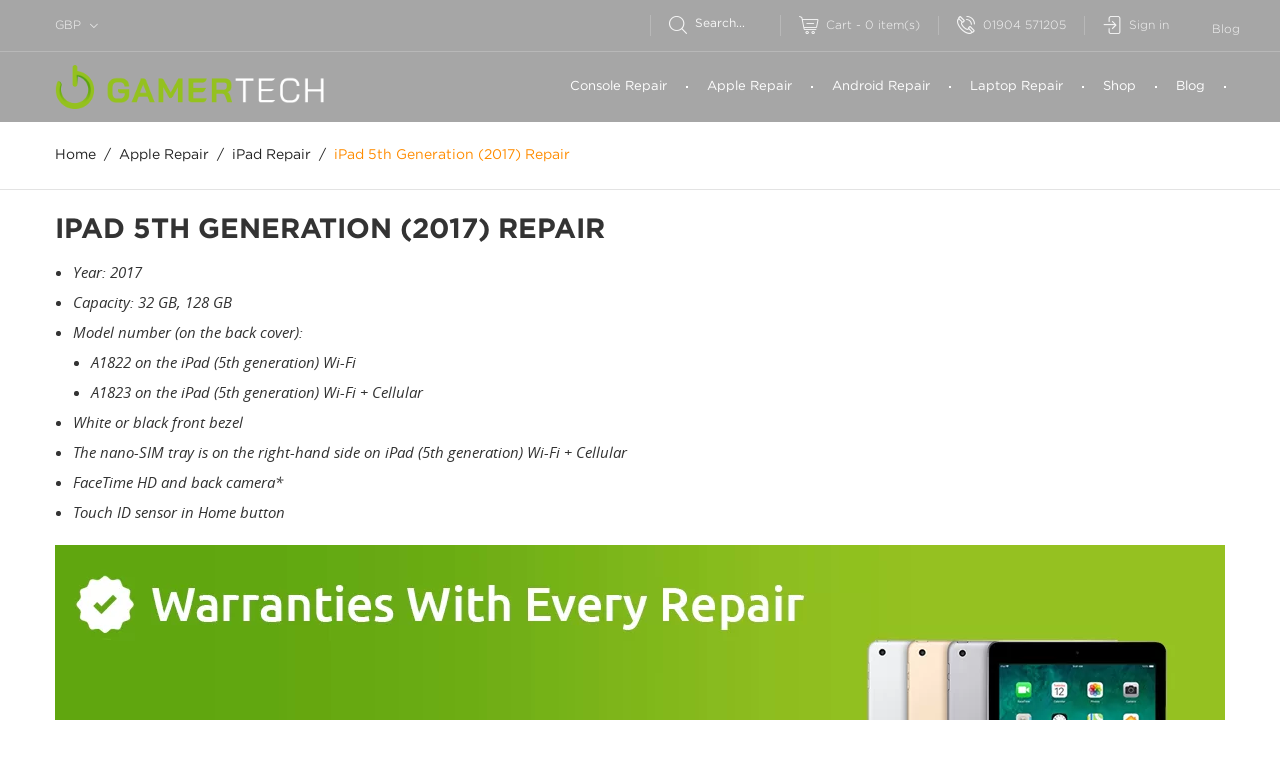

--- FILE ---
content_type: text/html; charset=utf-8
request_url: https://gamer-tech.co.uk/219-ipad-5th-generation-2017-repair
body_size: 17131
content:
<!doctype html>
<html lang="en">

  <head>
    
      
  <meta charset="utf-8">


  <meta http-equiv="x-ua-compatible" content="ie=edge">



  <title>iPad 5th Gen Repair</title>
  <meta name="description" content="iPad 5th Generation (2017) Repair. Here are our repair options of the iPad 5th generation. ">
  <meta name="keywords" content="">
        <link rel="canonical" href="https://gamer-tech.co.uk/219-ipad-5th-generation-2017-repair">
    
        



  <meta name="viewport" content="width=device-width, initial-scale=1.0, maximum-scale=1.0, user-scalable=0">



  <link rel="icon" type="image/vnd.microsoft.icon" href="https://gamer-tech.co.uk/img/favicon.ico?1627211578">
  <link rel="shortcut icon" type="image/x-icon" href="https://gamer-tech.co.uk/img/favicon.ico?1627211578">



  



  

  <script type="text/javascript">
        var prestashop = {"cart":{"products":[],"totals":{"total":{"type":"total","label":"Total","amount":0,"value":"\u00a30.00"},"total_including_tax":{"type":"total","label":"Total (tax incl.)","amount":0,"value":"\u00a30.00"},"total_excluding_tax":{"type":"total","label":"Total (tax excl.)","amount":0,"value":"\u00a30.00"}},"subtotals":{"products":{"type":"products","label":"Subtotal","amount":0,"value":"\u00a30.00"},"discounts":null,"shipping":{"type":"shipping","label":"Shipping","amount":0,"value":""},"tax":null},"products_count":0,"summary_string":"0 items","vouchers":{"allowed":1,"added":[]},"discounts":[],"minimalPurchase":0,"minimalPurchaseRequired":""},"currency":{"name":"British Pound","iso_code":"GBP","iso_code_num":"826","sign":"\u00a3"},"customer":{"lastname":null,"firstname":null,"email":null,"birthday":null,"newsletter":null,"newsletter_date_add":null,"optin":null,"website":null,"company":null,"siret":null,"ape":null,"is_logged":false,"gender":{"type":null,"name":null},"addresses":[]},"language":{"name":"English (English)","iso_code":"en","locale":"en-US","language_code":"en-gb","is_rtl":"0","date_format_lite":"d\/m\/Y","date_format_full":"d\/m\/Y H:i:s","id":1},"page":{"title":"","canonical":"https:\/\/gamer-tech.co.uk\/219-ipad-5th-generation-2017-repair","meta":{"title":"iPad 5th Gen Repair","description":"iPad 5th Generation (2017) Repair. Here are our repair options of the iPad 5th generation. ","keywords":"","robots":"index"},"page_name":"category","body_classes":{"lang-en":true,"lang-rtl":false,"country-GB":true,"currency-GBP":true,"layout-left-column":true,"page-category":true,"tax-display-enabled":true,"category-id-219":true,"category-iPad 5th Generation (2017) Repair":true,"category-id-parent-19":true,"category-depth-level-4":true},"admin_notifications":[]},"shop":{"name":"Gamer Tech Repairs","logo":"https:\/\/gamer-tech.co.uk\/img\/gamer-tech-logo-1627211578.jpg","stores_icon":"https:\/\/gamer-tech.co.uk\/img\/gamer-tech-1410206970.gif","favicon":"https:\/\/gamer-tech.co.uk\/img\/favicon.ico"},"urls":{"base_url":"https:\/\/gamer-tech.co.uk\/","current_url":"https:\/\/gamer-tech.co.uk\/219-ipad-5th-generation-2017-repair","shop_domain_url":"https:\/\/gamer-tech.co.uk","img_ps_url":"https:\/\/gamer-tech.co.uk\/img\/","img_cat_url":"https:\/\/gamer-tech.co.uk\/img\/c\/","img_lang_url":"https:\/\/gamer-tech.co.uk\/img\/l\/","img_prod_url":"https:\/\/gamer-tech.co.uk\/img\/p\/","img_manu_url":"https:\/\/gamer-tech.co.uk\/img\/m\/","img_sup_url":"https:\/\/gamer-tech.co.uk\/img\/su\/","img_ship_url":"https:\/\/gamer-tech.co.uk\/img\/s\/","img_store_url":"https:\/\/gamer-tech.co.uk\/img\/st\/","img_col_url":"https:\/\/gamer-tech.co.uk\/img\/co\/","img_url":"https:\/\/gamer-tech.co.uk\/themes\/autostore\/assets\/img\/","css_url":"https:\/\/gamer-tech.co.uk\/themes\/autostore\/assets\/css\/","js_url":"https:\/\/gamer-tech.co.uk\/themes\/autostore\/assets\/js\/","pic_url":"https:\/\/gamer-tech.co.uk\/upload\/","pages":{"address":"https:\/\/gamer-tech.co.uk\/address","addresses":"https:\/\/gamer-tech.co.uk\/addresses","authentication":"https:\/\/gamer-tech.co.uk\/login","cart":"https:\/\/gamer-tech.co.uk\/cart","category":"https:\/\/gamer-tech.co.uk\/index.php?controller=category","cms":"https:\/\/gamer-tech.co.uk\/index.php?controller=cms","contact":"https:\/\/gamer-tech.co.uk\/contact","discount":"https:\/\/gamer-tech.co.uk\/discount","guest_tracking":"https:\/\/gamer-tech.co.uk\/guest-tracking","history":"https:\/\/gamer-tech.co.uk\/order-history","identity":"https:\/\/gamer-tech.co.uk\/identity","index":"https:\/\/gamer-tech.co.uk\/","my_account":"https:\/\/gamer-tech.co.uk\/my-account","order_confirmation":"https:\/\/gamer-tech.co.uk\/order-confirmation","order_detail":"https:\/\/gamer-tech.co.uk\/index.php?controller=order-detail","order_follow":"https:\/\/gamer-tech.co.uk\/order-follow","order":"https:\/\/gamer-tech.co.uk\/order","order_return":"https:\/\/gamer-tech.co.uk\/index.php?controller=order-return","order_slip":"https:\/\/gamer-tech.co.uk\/order-slip","pagenotfound":"https:\/\/gamer-tech.co.uk\/page-not-found","password":"https:\/\/gamer-tech.co.uk\/password-recovery","pdf_invoice":"https:\/\/gamer-tech.co.uk\/index.php?controller=pdf-invoice","pdf_order_return":"https:\/\/gamer-tech.co.uk\/index.php?controller=pdf-order-return","pdf_order_slip":"https:\/\/gamer-tech.co.uk\/index.php?controller=pdf-order-slip","prices_drop":"https:\/\/gamer-tech.co.uk\/prices-drop","product":"https:\/\/gamer-tech.co.uk\/index.php?controller=product","search":"https:\/\/gamer-tech.co.uk\/search","sitemap":"https:\/\/gamer-tech.co.uk\/sitemap","stores":"https:\/\/gamer-tech.co.uk\/stores","supplier":"https:\/\/gamer-tech.co.uk\/supplier","register":"https:\/\/gamer-tech.co.uk\/login?create_account=1","order_login":"https:\/\/gamer-tech.co.uk\/order?login=1"},"alternative_langs":[],"theme_assets":"\/themes\/autostore\/assets\/","actions":{"logout":"https:\/\/gamer-tech.co.uk\/?mylogout="},"no_picture_image":{"bySize":{"cart_default":{"url":"https:\/\/gamer-tech.co.uk\/img\/p\/en-default-cart_default.jpg","width":125,"height":125},"small_default":{"url":"https:\/\/gamer-tech.co.uk\/img\/p\/en-default-small_default.jpg","width":150,"height":150},"home_default":{"url":"https:\/\/gamer-tech.co.uk\/img\/p\/en-default-home_default.jpg","width":270,"height":250},"medium_default":{"url":"https:\/\/gamer-tech.co.uk\/img\/p\/en-default-medium_default.jpg","width":380,"height":272},"large_default":{"url":"https:\/\/gamer-tech.co.uk\/img\/p\/en-default-large_default.jpg","width":750,"height":750}},"small":{"url":"https:\/\/gamer-tech.co.uk\/img\/p\/en-default-cart_default.jpg","width":125,"height":125},"medium":{"url":"https:\/\/gamer-tech.co.uk\/img\/p\/en-default-home_default.jpg","width":270,"height":250},"large":{"url":"https:\/\/gamer-tech.co.uk\/img\/p\/en-default-large_default.jpg","width":750,"height":750},"legend":""}},"configuration":{"display_taxes_label":true,"display_prices_tax_incl":true,"is_catalog":false,"show_prices":true,"opt_in":{"partner":true},"quantity_discount":{"type":"price","label":"Unit price"},"voucher_enabled":1,"return_enabled":0},"field_required":[],"breadcrumb":{"links":[{"title":"Home","url":"https:\/\/gamer-tech.co.uk\/"},{"title":"Apple Repair","url":"https:\/\/gamer-tech.co.uk\/89-apple-repair"},{"title":"iPad Repair","url":"https:\/\/gamer-tech.co.uk\/19-ipad-repair"},{"title":"iPad 5th Generation (2017) Repair","url":"https:\/\/gamer-tech.co.uk\/219-ipad-5th-generation-2017-repair"}],"count":4},"link":{"protocol_link":"https:\/\/","protocol_content":"https:\/\/"},"time":1768792099,"static_token":"d25f1dacc6ec8a834321af14ef1af917","token":"85cec7d6a7e4ad8a3ffd754ef1c1df22","debug":false};
        var prestashopFacebookAjaxController = "https:\/\/gamer-tech.co.uk\/module\/ps_facebook\/Ajax";
        var psemailsubscription_subscription = "https:\/\/gamer-tech.co.uk\/module\/ps_emailsubscription\/subscription";
        var psr_icon_color = "#F19D76";
        var page_name = "category";
  </script>		<link rel="stylesheet" href="https://gamer-tech.co.uk/themes/autostore/assets/cache/theme-44aece227.css" media="all">
	
	


        <link rel="preload" href="/modules/creativeelements/views/lib/ceicons/fonts/ceicons.woff2?t6ebnx"
            as="font" type="font/woff2" crossorigin>
                <link rel="preload" href="/modules/creativeelements/views/lib/font-awesome/fonts/fontawesome-webfont.woff2?v=4.7.0"
            as="font" type="font/woff2" crossorigin>
        



  <script async src='https://www.googletagmanager.com/gtag/js?id=UA-56166505-1'></script>

<script>
    window.dataLayer = window.dataLayer || [];
    function gtag(){dataLayer.push(arguments);}
    gtag('js', new Date());
    gtag('config', 'UA-56166505-1');
</script>





    
  </head>

  <body id="category" class="lang-en country-gb currency-gbp layout-left-column page-category tax-display-enabled category-id-219 category-ipad-5th-generation-2017-repair category-id-parent-19 category-depth-level-4 elementor-page elementor-page-219040101 is-not-index">

    
      
    

    <main id="page" urls_pages_cart="https://gamer-tech.co.uk/cart" static_token="d25f1dacc6ec8a834321af14ef1af917">
      
              
      <header id="header">
        
          
  <div class="header-banner">
    
  </div>



  <nav class="header-nav">
    <div class="container">
        <div class="row inner-wrapper">
          <div class="left-nav">
              <div id="_desktop_currency_selector">
  <div class="currency-selector dropdown js-dropdown">
    <span class="hidden-lg-up">Currency:</span>
    <span class="expand-more _gray-darker hidden-md-down" data-toggle="dropdown">
      GBP     </span>
    <a data-target="#" data-toggle="dropdown" aria-haspopup="true" aria-expanded="false" class="hidden-md-down">
      <i class="font-down-open-big"></i>
    </a>
    <ul class="dropdown-menu hidden-md-down" aria-labelledby="dLabel">
              <li  class="current" >
          <a title="British Pound" rel="nofollow" href="https://gamer-tech.co.uk/219-ipad-5th-generation-2017-repair?SubmitCurrency=1&amp;id_currency=3" class="dropdown-item">
          GBP
                    </a>
        </li>
          </ul>
    <select class="link hidden-lg-up">
              <option value="https://gamer-tech.co.uk/219-ipad-5th-generation-2017-repair?SubmitCurrency=1&amp;id_currency=3" selected="selected">
                £
        </option>
          </select>
  </div>
</div>

          </div>
          <div class="right-nav">
              <!-- Block search module TOP -->
<div id="_desktop_search_bar">
	<input id="toggle-search" type="checkbox" class="no-style">
	<div id="search_widget" data-search-controller-url="//gamer-tech.co.uk/search">
		<div class="search-bar">
			<form class="search-bar__wrap" method="get" action="//gamer-tech.co.uk/search">
				<input type="hidden" name="controller" value="search">
				<input class="search-bar__text" type="text" name="s" value="" placeholder="Search..." aria-label="Search">
				<button class="search-bar__btn font-search" type="submit"></button>
				<span class="search-close"></span>
			</form>
		</div>
	</div>
</div>
<!-- /Block search module TOP -->
<div id="_desktop_cart">
  <input type="checkbox" id="toggle-cart" class="no-style">
  <div class="blockcart cart-preview inactive" data-refresh-url="//gamer-tech.co.uk/module/ps_shoppingcart/ajax">
    <label class="cart-header" for="toggle-cart">
        <div class="inner-wrapper">
            <i class="font-cart"></i>
            <span class="cart-title hidden-lg-down">Cart</span>
            <span class="divider hidden-md-down">-</span>
            <span class="cart-products-count">0</span>
            <span class="hidden-md-down">item(s)</span>
        </div>
    </label>
    <div class="body cart-hover-content">
        <div class="container">
             <ul class="cart-list">
                          </ul>
             <div class="cart-footer">
                 <div class="cart-subtotals">
                                          <div class="products">
                         <span class="value">£0.00</span>
                         <span class="label">Subtotal</span>
                     </div>
                                          <div class="">
                         <span class="value"></span>
                         <span class="label"></span>
                     </div>
                                          <div class="shipping">
                         <span class="value"></span>
                         <span class="label">Shipping</span>
                     </div>
                                          <div class="">
                         <span class="value"></span>
                         <span class="label"></span>
                     </div>
                                         <div class="cart-total">
                         <span class="value">£0.00</span>
                         <span class="label">Total</span>
                    </div>
                 </div>
                 <div class="cart-wishlist-action">
                                          <a class="btn fill cart-wishlist-checkout" href="//gamer-tech.co.uk/cart?action=show">Checkout</a>
                 </div>
             </div>
         </div>
     </div>
  </div>
</div>

<div id="_desktop_contact_link">
    <div class="header__contact dropdown-mobile">
        <span class="js-toggle btn-toggle-mobile font-phone hidden-lg-up"></span>
        <div class="js-toggle-list header__contact__list dropdown-toggle-mobile">
                        <a class="header__contact__item" href="tel:01904 571205" title="Contact us">
                <i class="font-phone hidden-md-down"></i>
                01904 571205
            </a>
                                            </div>
    </div>
</div>
<div id="_desktop_user_info">
    <div class="header_user_info dropdown-mobile">
      <span class="js-toggle btn-toggle-mobile font-user hidden-lg-up"></span>
      <div class="js-toggle-list header_user_info__list dropdown-toggle-mobile">
                  <a
            href="https://gamer-tech.co.uk/my-account"
            title="Log in to your customer account"
            rel="nofollow"
          >
            <i class="font-sign-in hidden-md-down"></i>
            <span>Sign in</span>
          </a>
                        </div>
  </div>
</div>
<!-- Module Presta Blog -->
<div id="_prestablog_index">
	<div>
		<a title="Blog" href="https://gamer-tech.co.uk/blog">
			Blog
		</a>
	</div>
</div>
<!-- /Module Presta Blog -->

          </div>
          <div class="hidden-lg-up mobile">
            <div id="menu-icon">
                <span class="sw-topper"></span>
                <span class="sw-bottom"></span>
                <span class="sw-footer"></span>
            </div>
            <div class="top-logo" id="_mobile_logo"></div>
                        <div id="_mobile_contact_link"></div>
                                    <div id="_mobile_user_info"></div>
                                    <div id="_mobile_cart"></div>
                      </div>
        </div>
    </div>
  </nav>



  <div class="header-top">
    <div class="container">
       <div class="row inner-wrapper hidden-md-down">
          <div id="_desktop_logo" class="col-md-3">
                                <a href="https://gamer-tech.co.uk/">
                    <img class="logo img-responsive" src="https://gamer-tech.co.uk/img/gamer-tech-logo-1627211578.jpg" alt="Gamer Tech Repairs">
                  </a>
                        </div>
        

<div class="main-menu col-md-9 js-top-menu position-static hidden-md-down" id="_desktop_top_menu">
    
          <ul class="top-menu" id="top-menu" data-depth="0">
                    <li class="category" id="category-87">
                          <a
                class="dropdown-item with-ul"
                href="https://gamer-tech.co.uk/87-console-repair" data-depth="0"
                              >
                Console Repair
                                                                        <span data-target="#top_sub_menu_92786" data-toggle="collapse" class="hidden-lg-up navbar-toggler collapse-icons">
                      <i class="material-icons add">&#xE313;</i>
                      <i class="material-icons remove">&#xE316;</i>
                    </span>
                                              </a>
                            <div  class="popover sub-menu js-sub-menu submenu collapse" id="top_sub_menu_92786">
                            	<div class="inner-wrapper">
                              
          <ul class="top-menu"  data-depth="1">
                    <li class="category" id="category-13">
                          <a
                class="dropdown-item dropdown-submenu with-ul"
                href="https://gamer-tech.co.uk/13-playstation-repair" data-depth="1"
                              >
                Playstation Repair
                                                                        <span data-target="#top_sub_menu_6691" data-toggle="collapse" class="hidden-lg-up navbar-toggler collapse-icons">
                      <i class="material-icons add">&#xE313;</i>
                      <i class="material-icons remove">&#xE316;</i>
                    </span>
                                              </a>
                            <div  class="collapse submenu" id="top_sub_menu_6691">
                              
          <ul class="top-menu"  data-depth="2">
                    <li class="category" id="category-266">
                          <a
                class="dropdown-item "
                href="https://gamer-tech.co.uk/266-ps5-playstation-5-repair" data-depth="2"
                              >
                PS5 PlayStation 5 Repair
                                              </a>
                          </li>
                    <li class="category" id="category-135">
                          <a
                class="dropdown-item "
                href="https://gamer-tech.co.uk/135-ps4-pro-playstation-4-pro" data-depth="2"
                              >
                PS4 Pro Playstation 4 Pro
                                              </a>
                          </li>
                    <li class="category" id="category-133">
                          <a
                class="dropdown-item "
                href="https://gamer-tech.co.uk/133-ps4-s-playstation-4-slim-repair" data-depth="2"
                              >
                PS4 S Playstation 4 Slim Repair
                                              </a>
                          </li>
                    <li class="category" id="category-25">
                          <a
                class="dropdown-item "
                href="https://gamer-tech.co.uk/25-ps4-playstation-4-repair" data-depth="2"
                              >
                PS4 Playstation 4 Repair
                                              </a>
                          </li>
                    <li class="category" id="category-31">
                          <a
                class="dropdown-item "
                href="https://gamer-tech.co.uk/31-ps3-super-slim-repair" data-depth="2"
                              >
                PS3 Super Slim Repair
                                              </a>
                          </li>
                    <li class="category" id="category-29">
                          <a
                class="dropdown-item "
                href="https://gamer-tech.co.uk/29-ps3-slim-repair" data-depth="2"
                              >
                PS3 Slim Repair
                                              </a>
                          </li>
                    <li class="category" id="category-27">
                          <a
                class="dropdown-item "
                href="https://gamer-tech.co.uk/27-ps3-original-repair" data-depth="2"
                              >
                PS3 Original Repair
                                              </a>
                          </li>
              </ul>
    
                                              </div>
                          </li>
                    <li class="category" id="category-15">
                          <a
                class="dropdown-item dropdown-submenu with-ul"
                href="https://gamer-tech.co.uk/15-xbox-repair" data-depth="1"
                              >
                Xbox Repair
                                                                        <span data-target="#top_sub_menu_89867" data-toggle="collapse" class="hidden-lg-up navbar-toggler collapse-icons">
                      <i class="material-icons add">&#xE313;</i>
                      <i class="material-icons remove">&#xE316;</i>
                    </span>
                                              </a>
                            <div  class="collapse submenu" id="top_sub_menu_89867">
                              
          <ul class="top-menu"  data-depth="2">
                    <li class="category" id="category-265">
                          <a
                class="dropdown-item "
                href="https://gamer-tech.co.uk/265-xbox-series-x-repair" data-depth="2"
                              >
                Xbox Series X Repair
                                              </a>
                          </li>
                    <li class="category" id="category-264">
                          <a
                class="dropdown-item "
                href="https://gamer-tech.co.uk/264-xbox-series-s-repair" data-depth="2"
                              >
                Xbox Series S Repair
                                              </a>
                          </li>
                    <li class="category" id="category-225">
                          <a
                class="dropdown-item "
                href="https://gamer-tech.co.uk/225-xbox-one-x-repair" data-depth="2"
                              >
                Xbox One X Repair
                                              </a>
                          </li>
                    <li class="category" id="category-131">
                          <a
                class="dropdown-item "
                href="https://gamer-tech.co.uk/131-xbox-one-s-repair" data-depth="2"
                              >
                Xbox One S Repair
                                              </a>
                          </li>
                    <li class="category" id="category-33">
                          <a
                class="dropdown-item "
                href="https://gamer-tech.co.uk/33-xbox-one-repair" data-depth="2"
                              >
                Xbox One Repair
                                              </a>
                          </li>
                    <li class="category" id="category-37">
                          <a
                class="dropdown-item "
                href="https://gamer-tech.co.uk/37-xbox-360-e-super-slim-repair" data-depth="2"
                              >
                Xbox 360 E Super Slim Repair
                                              </a>
                          </li>
                    <li class="category" id="category-35">
                          <a
                class="dropdown-item "
                href="https://gamer-tech.co.uk/35-xbox-360-slim-repair" data-depth="2"
                              >
                Xbox 360 Slim Repair
                                              </a>
                          </li>
                    <li class="category" id="category-39">
                          <a
                class="dropdown-item "
                href="https://gamer-tech.co.uk/39-xbox-360-original-repair" data-depth="2"
                              >
                Xbox 360 Original Repair
                                              </a>
                          </li>
              </ul>
    
                                              </div>
                          </li>
                    <li class="category" id="category-17">
                          <a
                class="dropdown-item dropdown-submenu with-ul"
                href="https://gamer-tech.co.uk/17-nintendo-repair" data-depth="1"
                              >
                Nintendo Repair
                                                                        <span data-target="#top_sub_menu_78399" data-toggle="collapse" class="hidden-lg-up navbar-toggler collapse-icons">
                      <i class="material-icons add">&#xE313;</i>
                      <i class="material-icons remove">&#xE316;</i>
                    </span>
                                              </a>
                            <div  class="collapse submenu" id="top_sub_menu_78399">
                              
          <ul class="top-menu"  data-depth="2">
                    <li class="category" id="category-271">
                          <a
                class="dropdown-item "
                href="https://gamer-tech.co.uk/271-nintendo-switch-oled-repair" data-depth="2"
                              >
                Nintendo Switch OLED Repair
                                              </a>
                          </li>
                    <li class="category" id="category-248">
                          <a
                class="dropdown-item "
                href="https://gamer-tech.co.uk/248-nintendo-switch-lite-repair" data-depth="2"
                              >
                Nintendo Switch Lite Repair
                                              </a>
                          </li>
                    <li class="category" id="category-221">
                          <a
                class="dropdown-item "
                href="https://gamer-tech.co.uk/221-nintendo-switch-repair" data-depth="2"
                              >
                Nintendo Switch Repair
                                              </a>
                          </li>
                    <li class="category" id="category-41">
                          <a
                class="dropdown-item "
                href="https://gamer-tech.co.uk/41-wii-u-repair" data-depth="2"
                              >
                Wii U Repair
                                              </a>
                          </li>
                    <li class="category" id="category-45">
                          <a
                class="dropdown-item "
                href="https://gamer-tech.co.uk/45-wii-repair" data-depth="2"
                              >
                Wii Repair
                                              </a>
                          </li>
                    <li class="category" id="category-217">
                          <a
                class="dropdown-item "
                href="https://gamer-tech.co.uk/217-new-nintendo-2ds-xl-repair" data-depth="2"
                              >
                NEW Nintendo 2DS XL Repair
                                              </a>
                          </li>
                    <li class="category" id="category-129">
                          <a
                class="dropdown-item "
                href="https://gamer-tech.co.uk/129-new-2015-3ds-including-xl" data-depth="2"
                              >
                NEW 2015 3DS Including XL
                                              </a>
                          </li>
                    <li class="category" id="category-117">
                          <a
                class="dropdown-item "
                href="https://gamer-tech.co.uk/117-3ds-and-3ds-xl-repair" data-depth="2"
                              >
                3DS and 3DS XL Repair
                                              </a>
                          </li>
                    <li class="category" id="category-124">
                          <a
                class="dropdown-item "
                href="https://gamer-tech.co.uk/124-2ds-repair" data-depth="2"
                              >
                2DS Repair
                                              </a>
                          </li>
              </ul>
    
                                              </div>
                          </li>
              </ul>
    
                                                </div>
                              </div>
                          </li>
                    <li class="category" id="category-89">
                          <a
                class="dropdown-item with-ul"
                href="https://gamer-tech.co.uk/89-apple-repair" data-depth="0"
                              >
                Apple Repair
                                                                        <span data-target="#top_sub_menu_92260" data-toggle="collapse" class="hidden-lg-up navbar-toggler collapse-icons">
                      <i class="material-icons add">&#xE313;</i>
                      <i class="material-icons remove">&#xE316;</i>
                    </span>
                                              </a>
                            <div  class="popover sub-menu js-sub-menu submenu collapse" id="top_sub_menu_92260">
                            	<div class="inner-wrapper">
                              
          <ul class="top-menu"  data-depth="1">
                    <li class="category" id="category-23">
                          <a
                class="dropdown-item dropdown-submenu with-ul"
                href="https://gamer-tech.co.uk/23-iphone-repair" data-depth="1"
                              >
                iPhone Repair
                                                                        <span data-target="#top_sub_menu_19103" data-toggle="collapse" class="hidden-lg-up navbar-toggler collapse-icons">
                      <i class="material-icons add">&#xE313;</i>
                      <i class="material-icons remove">&#xE316;</i>
                    </span>
                                              </a>
                            <div  class="collapse submenu" id="top_sub_menu_19103">
                              
          <ul class="top-menu"  data-depth="2">
                    <li class="category" id="category-279">
                          <a
                class="dropdown-item "
                href="https://gamer-tech.co.uk/279-iphone-14-pro-14-pro-max-repair" data-depth="2"
                              >
                iPhone 14 Pro / 14 Pro Max Repair
                                              </a>
                          </li>
                    <li class="category" id="category-278">
                          <a
                class="dropdown-item "
                href="https://gamer-tech.co.uk/278-iphone-14-14-plus-repair" data-depth="2"
                              >
                iPhone 14 / 14 Plus Repair
                                              </a>
                          </li>
                    <li class="category" id="category-286">
                          <a
                class="dropdown-item "
                href="https://gamer-tech.co.uk/286--iphone-se-3rd-generation-2022-repair" data-depth="2"
                              >
                iPhone SE 3rd Generation (2022) Repair
                                              </a>
                          </li>
                    <li class="category" id="category-277">
                          <a
                class="dropdown-item "
                href="https://gamer-tech.co.uk/277-iphone-13-pro-pro-max-repair-" data-depth="2"
                              >
                iPhone 13 Pro / Pro Max Repair
                                              </a>
                          </li>
                    <li class="category" id="category-276">
                          <a
                class="dropdown-item "
                href="https://gamer-tech.co.uk/276-iphone-13-mini-repair-" data-depth="2"
                              >
                iPhone 13 Mini Repair
                                              </a>
                          </li>
                    <li class="category" id="category-275">
                          <a
                class="dropdown-item "
                href="https://gamer-tech.co.uk/275-iphone-13-repair" data-depth="2"
                              >
                iPhone 13 Repair
                                              </a>
                          </li>
                    <li class="category" id="category-274">
                          <a
                class="dropdown-item "
                href="https://gamer-tech.co.uk/274-iphone-12-pro-12-pro-max-repair" data-depth="2"
                              >
                iPhone 12 Pro / 12 Pro Max Repair
                                              </a>
                          </li>
                    <li class="category" id="category-273">
                          <a
                class="dropdown-item "
                href="https://gamer-tech.co.uk/273-iphone-12-mini-repair-" data-depth="2"
                              >
                iPhone 12 Mini Repair
                                              </a>
                          </li>
                    <li class="category" id="category-272">
                          <a
                class="dropdown-item "
                href="https://gamer-tech.co.uk/272-iphone-12-repair" data-depth="2"
                              >
                iPhone 12 Repair
                                              </a>
                          </li>
                    <li class="category" id="category-263">
                          <a
                class="dropdown-item "
                href="https://gamer-tech.co.uk/263-iphone-se-2nd-generation-2020-repair" data-depth="2"
                              >
                iPhone SE 2nd Generation (2020) Repair
                                              </a>
                          </li>
                    <li class="category" id="category-262">
                          <a
                class="dropdown-item "
                href="https://gamer-tech.co.uk/262-iphone-11-pro-pro-max-repair" data-depth="2"
                              >
                iPhone 11 Pro / Pro Max Repair
                                              </a>
                          </li>
                    <li class="category" id="category-261">
                          <a
                class="dropdown-item "
                href="https://gamer-tech.co.uk/261-iphone-11-repair" data-depth="2"
                              >
                iPhone 11 Repair
                                              </a>
                          </li>
                    <li class="category" id="category-231">
                          <a
                class="dropdown-item "
                href="https://gamer-tech.co.uk/231-iphone-xs-xs-max-repair" data-depth="2"
                              >
                iPhone XS / XS Max Repair
                                              </a>
                          </li>
                    <li class="category" id="category-227">
                          <a
                class="dropdown-item "
                href="https://gamer-tech.co.uk/227-iphone-xr-repair" data-depth="2"
                              >
                iPhone XR Repair
                                              </a>
                          </li>
                    <li class="category" id="category-229">
                          <a
                class="dropdown-item "
                href="https://gamer-tech.co.uk/229-iphone-x-repair" data-depth="2"
                              >
                iPhone X Repair
                                              </a>
                          </li>
                    <li class="category" id="category-207">
                          <a
                class="dropdown-item "
                href="https://gamer-tech.co.uk/207-iphone-8-8-plus-repair" data-depth="2"
                              >
                iPhone 8 / 8 Plus Repair
                                              </a>
                          </li>
                    <li class="category" id="category-203">
                          <a
                class="dropdown-item "
                href="https://gamer-tech.co.uk/203-iphone-7-7-plus-repair" data-depth="2"
                              >
                iPhone 7 / 7 Plus Repair
                                              </a>
                          </li>
                    <li class="category" id="category-121">
                          <a
                class="dropdown-item "
                href="https://gamer-tech.co.uk/121-iphone-6s-6s-plus-repair" data-depth="2"
                              >
                iPhone 6S / 6S Plus Repair
                                              </a>
                          </li>
                    <li class="category" id="category-119">
                          <a
                class="dropdown-item "
                href="https://gamer-tech.co.uk/119-iphone-6-6-plus-repair" data-depth="2"
                              >
                iPhone 6 / 6 Plus Repair
                                              </a>
                          </li>
                    <li class="category" id="category-127">
                          <a
                class="dropdown-item "
                href="https://gamer-tech.co.uk/127-iphone-5se-repair" data-depth="2"
                              >
                iPhone 5SE Repair
                                              </a>
                          </li>
                    <li class="category" id="category-73">
                          <a
                class="dropdown-item "
                href="https://gamer-tech.co.uk/73-iphone-5s-repair" data-depth="2"
                              >
                iPhone 5S Repair
                                              </a>
                          </li>
                    <li class="category" id="category-75">
                          <a
                class="dropdown-item "
                href="https://gamer-tech.co.uk/75-iphone-5c-repair" data-depth="2"
                              >
                iPhone 5C Repair
                                              </a>
                          </li>
                    <li class="category" id="category-77">
                          <a
                class="dropdown-item "
                href="https://gamer-tech.co.uk/77-iphone-5-repair" data-depth="2"
                              >
                iPhone 5 Repair
                                              </a>
                          </li>
              </ul>
    
                                              </div>
                          </li>
                    <li class="category" id="category-19">
                          <a
                class="dropdown-item dropdown-submenu with-ul"
                href="https://gamer-tech.co.uk/19-ipad-repair" data-depth="1"
                              >
                iPad Repair
                                                                        <span data-target="#top_sub_menu_54689" data-toggle="collapse" class="hidden-lg-up navbar-toggler collapse-icons">
                      <i class="material-icons add">&#xE313;</i>
                      <i class="material-icons remove">&#xE316;</i>
                    </span>
                                              </a>
                            <div  class="collapse submenu" id="top_sub_menu_54689">
                              
          <ul class="top-menu"  data-depth="2">
                    <li class="category" id="category-282">
                          <a
                class="dropdown-item "
                href="https://gamer-tech.co.uk/282-ipad-air-4-repair-" data-depth="2"
                              >
                iPad Air 4 Repair
                                              </a>
                          </li>
                    <li class="category" id="category-258">
                          <a
                class="dropdown-item "
                href="https://gamer-tech.co.uk/258-ipad-air-3-repair" data-depth="2"
                              >
                iPad Air 3 Repair
                                              </a>
                          </li>
                    <li class="category" id="category-123">
                          <a
                class="dropdown-item "
                href="https://gamer-tech.co.uk/123-ipad-air-2-repair" data-depth="2"
                              >
                iPad Air 2 Repair
                                              </a>
                          </li>
                    <li class="category" id="category-47">
                          <a
                class="dropdown-item "
                href="https://gamer-tech.co.uk/47-ipad-air-repair" data-depth="2"
                              >
                iPad Air Repair
                                              </a>
                          </li>
                    <li class="category" id="category-257">
                          <a
                class="dropdown-item "
                href="https://gamer-tech.co.uk/257-ipad-pro-129-2020-4th-generation-repair" data-depth="2"
                              >
                iPad Pro 12.9&quot; (2020) 4th Generation Repair
                                              </a>
                          </li>
                    <li class="category" id="category-256">
                          <a
                class="dropdown-item "
                href="https://gamer-tech.co.uk/256-ipad-pro-11-2020-2nd-generation-repair" data-depth="2"
                              >
                iPad Pro 11&quot; (2020) 2nd Generation Repair
                                              </a>
                          </li>
                    <li class="category" id="category-255">
                          <a
                class="dropdown-item "
                href="https://gamer-tech.co.uk/255-ipad-pro-129-2018-3rd-generation-repair" data-depth="2"
                              >
                iPad Pro 12.9&quot; (2018) 3rd Generation Repair
                                              </a>
                          </li>
                    <li class="category" id="category-254">
                          <a
                class="dropdown-item "
                href="https://gamer-tech.co.uk/254-ipad-pro-11-2018-repair" data-depth="2"
                              >
                iPad Pro 11&quot; (2018) Repair
                                              </a>
                          </li>
                    <li class="category" id="category-252">
                          <a
                class="dropdown-item "
                href="https://gamer-tech.co.uk/252-ipad-pro-105-2017-repair" data-depth="2"
                              >
                iPad Pro 10.5&quot; (2017) Repair
                                              </a>
                          </li>
                    <li class="category" id="category-253">
                          <a
                class="dropdown-item "
                href="https://gamer-tech.co.uk/253-ipad-pro-129-2017-2nd-generation-repair" data-depth="2"
                              >
                iPad Pro 12.9&quot; (2017) 2nd Generation Repair
                                              </a>
                          </li>
                    <li class="category" id="category-251">
                          <a
                class="dropdown-item "
                href="https://gamer-tech.co.uk/251-ipad-pro-97-2016-repair" data-depth="2"
                              >
                iPad Pro 9.7&quot; (2016) Repair
                                              </a>
                          </li>
                    <li class="category" id="category-250">
                          <a
                class="dropdown-item "
                href="https://gamer-tech.co.uk/250-ipad-pro-129-2015-repair" data-depth="2"
                              >
                iPad Pro 12.9&quot; (2015) Repair
                                              </a>
                          </li>
                    <li class="category" id="category-281">
                          <a
                class="dropdown-item "
                href="https://gamer-tech.co.uk/281-ipad-mini-6-repair-" data-depth="2"
                              >
                iPad Mini 6 Repair
                                              </a>
                          </li>
                    <li class="category" id="category-259">
                          <a
                class="dropdown-item "
                href="https://gamer-tech.co.uk/259-ipad-mini-5-repair" data-depth="2"
                              >
                iPad Mini 5 Repair
                                              </a>
                          </li>
                    <li class="category" id="category-139">
                          <a
                class="dropdown-item "
                href="https://gamer-tech.co.uk/139-ipad-mini-4-repair" data-depth="2"
                              >
                iPad Mini 4 Repair
                                              </a>
                          </li>
                    <li class="category" id="category-115">
                          <a
                class="dropdown-item "
                href="https://gamer-tech.co.uk/115-ipad-mini-3-repair" data-depth="2"
                              >
                iPad Mini 3 Repair
                                              </a>
                          </li>
                    <li class="category" id="category-55">
                          <a
                class="dropdown-item "
                href="https://gamer-tech.co.uk/55-ipad-mini-2-retina-display-repair" data-depth="2"
                              >
                iPad Mini 2 (Retina Display) Repair
                                              </a>
                          </li>
                    <li class="category" id="category-57">
                          <a
                class="dropdown-item "
                href="https://gamer-tech.co.uk/57-ipad-mini-repair" data-depth="2"
                              >
                iPad Mini Repair
                                              </a>
                          </li>
                    <li class="category" id="category-287">
                          <a
                class="dropdown-item "
                href="https://gamer-tech.co.uk/287-ipad-10th-generation-2022" data-depth="2"
                              >
                iPad 10th Generation (2022)
                                              </a>
                          </li>
                    <li class="category" id="category-280">
                          <a
                class="dropdown-item "
                href="https://gamer-tech.co.uk/280-ipad-9th-generation-2021-repair-" data-depth="2"
                              >
                iPad 9th Generation (2021) Repair
                                              </a>
                          </li>
                    <li class="category" id="category-270">
                          <a
                class="dropdown-item "
                href="https://gamer-tech.co.uk/270-ipad-8th-generation-2020-repair" data-depth="2"
                              >
                iPad 8th Generation (2020) Repair
                                              </a>
                          </li>
                    <li class="category" id="category-260">
                          <a
                class="dropdown-item "
                href="https://gamer-tech.co.uk/260-ipad-7th-generation-2019-repair" data-depth="2"
                              >
                iPad 7th Generation (2019) Repair
                                              </a>
                          </li>
                    <li class="category" id="category-223">
                          <a
                class="dropdown-item "
                href="https://gamer-tech.co.uk/223-ipad-6th-generation-2018-repair" data-depth="2"
                              >
                iPad 6th Generation (2018) Repair
                                              </a>
                          </li>
                    <li class="category current " id="category-219">
                          <a
                class="dropdown-item "
                href="https://gamer-tech.co.uk/219-ipad-5th-generation-2017-repair" data-depth="2"
                              >
                iPad 5th Generation (2017) Repair
                                              </a>
                          </li>
                    <li class="category" id="category-49">
                          <a
                class="dropdown-item "
                href="https://gamer-tech.co.uk/49-ipad-4-repair" data-depth="2"
                              >
                iPad 4 Repair
                                              </a>
                          </li>
                    <li class="category" id="category-51">
                          <a
                class="dropdown-item "
                href="https://gamer-tech.co.uk/51-ipad-3-repair-retina-display" data-depth="2"
                              >
                iPad 3 Repair (Retina Display)
                                              </a>
                          </li>
                    <li class="category" id="category-53">
                          <a
                class="dropdown-item "
                href="https://gamer-tech.co.uk/53-ipad-2-repair" data-depth="2"
                              >
                iPad 2 Repair
                                              </a>
                          </li>
              </ul>
    
                                              </div>
                          </li>
                    <li class="category" id="category-199">
                          <a
                class="dropdown-item dropdown-submenu with-ul"
                href="https://gamer-tech.co.uk/199-mac-repairs" data-depth="1"
                              >
                Mac Repairs
                                                                        <span data-target="#top_sub_menu_86306" data-toggle="collapse" class="hidden-lg-up navbar-toggler collapse-icons">
                      <i class="material-icons add">&#xE313;</i>
                      <i class="material-icons remove">&#xE316;</i>
                    </span>
                                              </a>
                            <div  class="collapse submenu" id="top_sub_menu_86306">
                              
          <ul class="top-menu"  data-depth="2">
                    <li class="category" id="category-242">
                          <a
                class="dropdown-item "
                href="https://gamer-tech.co.uk/242-macbook-air-repair" data-depth="2"
                              >
                Macbook Air Repair
                                              </a>
                          </li>
                    <li class="category" id="category-244">
                          <a
                class="dropdown-item "
                href="https://gamer-tech.co.uk/244-macbook-pro-repair" data-depth="2"
                              >
                Macbook Pro Repair
                                              </a>
                          </li>
              </ul>
    
                                              </div>
                          </li>
                    <li class="category" id="category-21">
                          <a
                class="dropdown-item dropdown-submenu with-ul"
                href="https://gamer-tech.co.uk/21-ipod-repair" data-depth="1"
                              >
                iPod Repair
                                                                        <span data-target="#top_sub_menu_98524" data-toggle="collapse" class="hidden-lg-up navbar-toggler collapse-icons">
                      <i class="material-icons add">&#xE313;</i>
                      <i class="material-icons remove">&#xE316;</i>
                    </span>
                                              </a>
                            <div  class="collapse submenu" id="top_sub_menu_98524">
                              
          <ul class="top-menu"  data-depth="2">
                    <li class="category" id="category-137">
                          <a
                class="dropdown-item "
                href="https://gamer-tech.co.uk/137-ipod-touch-6th-generation-repair" data-depth="2"
                              >
                iPod Touch 6th Generation Repair
                                              </a>
                          </li>
                    <li class="category" id="category-59">
                          <a
                class="dropdown-item "
                href="https://gamer-tech.co.uk/59-ipod-touch-5th-generation-repair" data-depth="2"
                              >
                iPod Touch 5th Generation Repair
                                              </a>
                          </li>
                    <li class="category" id="category-61">
                          <a
                class="dropdown-item "
                href="https://gamer-tech.co.uk/61-ipod-touch-4th-generation-repair" data-depth="2"
                              >
                iPod Touch 4th Generation Repair
                                              </a>
                          </li>
                    <li class="category" id="category-67">
                          <a
                class="dropdown-item "
                href="https://gamer-tech.co.uk/67-ipod-nano-7th-gen-repair" data-depth="2"
                              >
                iPod Nano 7th Gen Repair
                                              </a>
                          </li>
                    <li class="category" id="category-69">
                          <a
                class="dropdown-item "
                href="https://gamer-tech.co.uk/69-ipod-nano-6th-gen-repair" data-depth="2"
                              >
                iPod Nano 6th Gen Repair
                                              </a>
                          </li>
                    <li class="category" id="category-71">
                          <a
                class="dropdown-item "
                href="https://gamer-tech.co.uk/71-ipod-classic-repair" data-depth="2"
                              >
                iPod Classic Repair
                                              </a>
                          </li>
              </ul>
    
                                              </div>
                          </li>
              </ul>
    
                                                </div>
                              </div>
                          </li>
                    <li class="category" id="category-91">
                          <a
                class="dropdown-item with-ul"
                href="https://gamer-tech.co.uk/91-android-repair" data-depth="0"
                              >
                Android Repair
                                                                        <span data-target="#top_sub_menu_79535" data-toggle="collapse" class="hidden-lg-up navbar-toggler collapse-icons">
                      <i class="material-icons add">&#xE313;</i>
                      <i class="material-icons remove">&#xE316;</i>
                    </span>
                                              </a>
                            <div  class="popover sub-menu js-sub-menu submenu collapse" id="top_sub_menu_79535">
                            	<div class="inner-wrapper">
                              
          <ul class="top-menu"  data-depth="1">
                    <li class="category" id="category-95">
                          <a
                class="dropdown-item dropdown-submenu "
                href="https://gamer-tech.co.uk/95-samsung-repair" data-depth="1"
                              >
                Samsung Repair
                                              </a>
                          </li>
                    <li class="category" id="category-267">
                          <a
                class="dropdown-item dropdown-submenu "
                href="https://gamer-tech.co.uk/267-google-phone-repair" data-depth="1"
                              >
                Google Phone Repair
                                              </a>
                          </li>
                    <li class="category" id="category-268">
                          <a
                class="dropdown-item dropdown-submenu "
                href="https://gamer-tech.co.uk/268-huawei-repair" data-depth="1"
                              >
                Huawei Repair
                                              </a>
                          </li>
                    <li class="category" id="category-269">
                          <a
                class="dropdown-item dropdown-submenu "
                href="https://gamer-tech.co.uk/269-other-android-repairs" data-depth="1"
                              >
                Other Android Repairs
                                              </a>
                          </li>
              </ul>
    
                                                </div>
                              </div>
                          </li>
                    <li class="category" id="category-197">
                          <a
                class="dropdown-item with-ul"
                href="https://gamer-tech.co.uk/197-laptop-repair" data-depth="0"
                              >
                Laptop Repair
                                                                        <span data-target="#top_sub_menu_12755" data-toggle="collapse" class="hidden-lg-up navbar-toggler collapse-icons">
                      <i class="material-icons add">&#xE313;</i>
                      <i class="material-icons remove">&#xE316;</i>
                    </span>
                                              </a>
                            <div  class="popover sub-menu js-sub-menu submenu collapse" id="top_sub_menu_12755">
                            	<div class="inner-wrapper">
                              
          <ul class="top-menu"  data-depth="1">
                    <li class="category" id="category-201">
                          <a
                class="dropdown-item dropdown-submenu "
                href="https://gamer-tech.co.uk/201-laptop-repair" data-depth="1"
                              >
                Laptop Repair
                                              </a>
                          </li>
              </ul>
    
                                                </div>
                              </div>
                          </li>
                    <li class="category" id="category-209">
                          <a
                class="dropdown-item with-ul"
                href="https://gamer-tech.co.uk/209-shop" data-depth="0"
                              >
                Shop
                                                                        <span data-target="#top_sub_menu_13101" data-toggle="collapse" class="hidden-lg-up navbar-toggler collapse-icons">
                      <i class="material-icons add">&#xE313;</i>
                      <i class="material-icons remove">&#xE316;</i>
                    </span>
                                              </a>
                            <div  class="popover sub-menu js-sub-menu submenu collapse" id="top_sub_menu_13101">
                            	<div class="inner-wrapper">
                              
          <ul class="top-menu"  data-depth="1">
                    <li class="category" id="category-211">
                          <a
                class="dropdown-item dropdown-submenu with-ul"
                href="https://gamer-tech.co.uk/211-consoles" data-depth="1"
                              >
                Consoles
                                                                        <span data-target="#top_sub_menu_30250" data-toggle="collapse" class="hidden-lg-up navbar-toggler collapse-icons">
                      <i class="material-icons add">&#xE313;</i>
                      <i class="material-icons remove">&#xE316;</i>
                    </span>
                                              </a>
                            <div  class="collapse submenu" id="top_sub_menu_30250">
                              
          <ul class="top-menu"  data-depth="2">
                    <li class="category" id="category-283">
                          <a
                class="dropdown-item "
                href="https://gamer-tech.co.uk/283-ps5-playstation-5-consoles" data-depth="2"
                              >
                PS5 PlayStation 5 Consoles
                                              </a>
                          </li>
                    <li class="category" id="category-213">
                          <a
                class="dropdown-item "
                href="https://gamer-tech.co.uk/213-ps4-playstation-4-consoles" data-depth="2"
                              >
                PS4 Playstation 4 Consoles
                                              </a>
                          </li>
                    <li class="category" id="category-288">
                          <a
                class="dropdown-item "
                href="https://gamer-tech.co.uk/288-xbox-series-x-s-consoles-" data-depth="2"
                              >
                Xbox Series X / S Consoles
                                              </a>
                          </li>
                    <li class="category" id="category-215">
                          <a
                class="dropdown-item "
                href="https://gamer-tech.co.uk/215-xbox-one-consoles" data-depth="2"
                              >
                Xbox One Consoles
                                              </a>
                          </li>
                    <li class="category" id="category-249">
                          <a
                class="dropdown-item "
                href="https://gamer-tech.co.uk/249-nintendo-switch-lite-consoles" data-depth="2"
                              >
                Nintendo Switch / Lite Consoles
                                              </a>
                          </li>
              </ul>
    
                                              </div>
                          </li>
                    <li class="category" id="category-141">
                          <a
                class="dropdown-item dropdown-submenu with-ul"
                href="https://gamer-tech.co.uk/141-accessories" data-depth="1"
                              >
                Accessories
                                                                        <span data-target="#top_sub_menu_86283" data-toggle="collapse" class="hidden-lg-up navbar-toggler collapse-icons">
                      <i class="material-icons add">&#xE313;</i>
                      <i class="material-icons remove">&#xE316;</i>
                    </span>
                                              </a>
                            <div  class="collapse submenu" id="top_sub_menu_86283">
                              
          <ul class="top-menu"  data-depth="2">
                    <li class="category" id="category-145">
                          <a
                class="dropdown-item with-ul"
                href="https://gamer-tech.co.uk/145-games-consoles-accessories" data-depth="2"
                              >
                Games Consoles Accessories
                                                                        <span data-target="#top_sub_menu_83337" data-toggle="collapse" class="hidden-lg-up navbar-toggler collapse-icons">
                      <i class="material-icons add">&#xE313;</i>
                      <i class="material-icons remove">&#xE316;</i>
                    </span>
                                              </a>
                            <div  class="collapse submenu" id="top_sub_menu_83337">
                              
          <ul class="top-menu"  data-depth="3">
                    <li class="category" id="category-147">
                          <a
                class="dropdown-item with-ul"
                href="https://gamer-tech.co.uk/147-playstation-accessories" data-depth="3"
                              >
                PlayStation Accessories
                                                                        <span data-target="#top_sub_menu_74316" data-toggle="collapse" class="hidden-lg-up navbar-toggler collapse-icons">
                      <i class="material-icons add">&#xE313;</i>
                      <i class="material-icons remove">&#xE316;</i>
                    </span>
                                              </a>
                            <div  class="collapse submenu" id="top_sub_menu_74316">
                              
          <ul class="top-menu"  data-depth="4">
                    <li class="category" id="category-181">
                          <a
                class="dropdown-item "
                href="https://gamer-tech.co.uk/181-ps4-accessories" data-depth="4"
                              >
                PS4 Accessories
                                              </a>
                          </li>
              </ul>
    
                                              </div>
                          </li>
                    <li class="category" id="category-149">
                          <a
                class="dropdown-item with-ul"
                href="https://gamer-tech.co.uk/149-xbox-accessories" data-depth="3"
                              >
                Xbox Accessories
                                                                        <span data-target="#top_sub_menu_81381" data-toggle="collapse" class="hidden-lg-up navbar-toggler collapse-icons">
                      <i class="material-icons add">&#xE313;</i>
                      <i class="material-icons remove">&#xE316;</i>
                    </span>
                                              </a>
                            <div  class="collapse submenu" id="top_sub_menu_81381">
                              
          <ul class="top-menu"  data-depth="4">
                    <li class="category" id="category-185">
                          <a
                class="dropdown-item "
                href="https://gamer-tech.co.uk/185-xbox-one-s-x-accessories" data-depth="4"
                              >
                Xbox One / S / X Accessories
                                              </a>
                          </li>
              </ul>
    
                                              </div>
                          </li>
                    <li class="category" id="category-151">
                          <a
                class="dropdown-item with-ul"
                href="https://gamer-tech.co.uk/151-nintendo-accessories" data-depth="3"
                              >
                Nintendo Accessories
                                                                        <span data-target="#top_sub_menu_21598" data-toggle="collapse" class="hidden-lg-up navbar-toggler collapse-icons">
                      <i class="material-icons add">&#xE313;</i>
                      <i class="material-icons remove">&#xE316;</i>
                    </span>
                                              </a>
                            <div  class="collapse submenu" id="top_sub_menu_21598">
                              
          <ul class="top-menu"  data-depth="4">
                    <li class="category" id="category-189">
                          <a
                class="dropdown-item "
                href="https://gamer-tech.co.uk/189-nintendo-switch-lite-accesories" data-depth="4"
                              >
                Nintendo Switch / Lite Accesories
                                              </a>
                          </li>
              </ul>
    
                                              </div>
                          </li>
              </ul>
    
                                              </div>
                          </li>
              </ul>
    
                                              </div>
                          </li>
              </ul>
    
                                                </div>
                              </div>
                          </li>
                    <li class="link" id="lnk-blog">
                          <a
                class="dropdown-item "
                href="https://gamer-tech.co.uk/blog" data-depth="0"
                              >
                Blog
                                              </a>
                          </li>
              </ul>
    
</div>
 
<!-- Module Presta Blog -->

<div id="prestablog_displayslider">


</div>

<!-- Module Presta Blog -->

      </div>
      <div id="mobile_top_menu_wrapper" class="row hidden-lg-up">
        <div class="wrapper-nav">
                        <div id="_mobile_currency_selector"></div>
                                    <div id="_mobile_language_selector"></div>
                        <div id="_mobile_link_block"></div>
        </div>
                <div class="wrapper-modules">
          <div id="_mobile_search_bar"></div>
        </div>
                <div class="js-top-menu mobile" id="_mobile_top_menu"></div>
      </div>
    </div>
  </div>
  <script>
 </script>

  <script>
      function init() {
          if (document.readyState == 'complete') {
              addScripts();
          } else {
              document.addEventListener('readystatechange', function () {
                  if (document.readyState == 'complete') {
                      addScripts();
                  }
              })
          }

          function addScripts() {
              var scripts = Array();
                            var script = document.querySelector('script[data-key="tot-paypal-sdk-messages"]');

              if (null == script) {
                  var newScript = document.createElement('script');
                                    newScript.setAttribute('src', 'https://www.paypal.com/sdk/js?client-id=AUzW5qEzHlA5oBYheglBuBsaBVtfT9vqd92QSThBJ5AYuB-Bc6zbHlq3cStC50zT7oa7kHcQ0A7lEvEq&components=messages');
                                    newScript.setAttribute('data-namespace', 'totPaypalSdk');
                                    newScript.setAttribute('data-page-type', '');
                                    newScript.setAttribute('enable-funding', 'paylater');
                                    newScript.setAttribute('data-partner-attribution-id', 'PRESTASHOP_Cart_SPB');
                  
                  if (false === ('tot-paypal-sdk-messages'.search('jq-lib') === 0 && typeof jQuery === 'function')) {
                      newScript.setAttribute('data-key', 'tot-paypal-sdk-messages');
                      scripts.push(newScript);
                  }
              }
              
              scripts.forEach(function (scriptElement) {
                  document.body.appendChild(scriptElement);
              })
          };
      };
      init();

  </script>



<div paypal-messaging-banner class="container"
 data-pp-message
     data-pp-style-color="blue"
    data-pp-style-layout="flex"
    data-pp-style-ratio="8x1"
  data-pp-amount=""
    data-pp-placement="category"
  data-pp-locale="en_US">
</div>


        
      </header>

      <section id="wrapper">
          
          
              <nav data-depth="4" class="breadcrumb">
  <ol class="container -responsive" itemscope itemtype="http://schema.org/BreadcrumbList">
    
              
          <li itemprop="itemListElement" itemscope itemtype="http://schema.org/ListItem">
            <a itemprop="item" href="https://gamer-tech.co.uk/">
              <span itemprop="name">Home</span>
            </a>
            <meta itemprop="position" content="1">
          </li>
        
              
          <li itemprop="itemListElement" itemscope itemtype="http://schema.org/ListItem">
            <a itemprop="item" href="https://gamer-tech.co.uk/89-apple-repair">
              <span itemprop="name">Apple Repair</span>
            </a>
            <meta itemprop="position" content="2">
          </li>
        
              
          <li itemprop="itemListElement" itemscope itemtype="http://schema.org/ListItem">
            <a itemprop="item" href="https://gamer-tech.co.uk/19-ipad-repair">
              <span itemprop="name">iPad Repair</span>
            </a>
            <meta itemprop="position" content="3">
          </li>
        
              
          <li itemprop="itemListElement" itemscope itemtype="http://schema.org/ListItem">
            <a itemprop="item" href="https://gamer-tech.co.uk/219-ipad-5th-generation-2017-repair">
              <span itemprop="name">iPad 5th Generation (2017) Repair</span>
            </a>
            <meta itemprop="position" content="4">
          </li>
        
          
  </ol>
</nav>
          
                       <div class="container">
            
    <div class="block-category">
      <h1 class="h1">iPad 5th Generation (2017) Repair</h1>
              <div id="category-description" class="rte text-muted"><ul><li>Year: 2017</li>
<li>Capacity: 32 GB, 128 GB</li>
<li>Model number (on the back cover): 
<ul><li>A1822 on the iPad (5th generation) Wi-Fi</li>
<li>A1823 on the iPad (5th generation) Wi-Fi + Cellular</li>
</ul></li>
<li>White or black front bezel</li>
<li>The nano-SIM tray is on the right-hand side on iPad (5th generation) Wi-Fi + Cellular</li>
<li>FaceTime HD and back camera*</li>
<li>Touch ID sensor in Home button</li>
</ul></div>
                    <div class="category-cover">
          <img src="https://gamer-tech.co.uk/c/219-category_default/ipad-5th-generation-2017-repair.jpg" alt="iPad 5th Gen Repair">
        </div>
           </div>

            </div>
                          
        <div class="container clearfix">
            <div class="wrapper-columns row">
            
              
<aside id="notifications">
  <div class="container">
    
    
    
      </div>
</aside>
            
            
              <div id="left-column" class="sidebar col-xs-12 col-lg-3">
                                  

<div class="block-categories">
  <ul class="category-top-menu">
    <li><a class="text-uppercase h6" href="https://gamer-tech.co.uk/219-ipad-5th-generation-2017-repair">iPad 5th Generation (2017) Repair</a></li>
    <li>
  </li>
  </ul>
</div>
<div id="search_filters_wrapper" class="hidden-sm-down">
  <div id="search_filter_controls" class="hidden-lg-up">
      <span id="_mobile_search_filters_clear_all"></span>
      <button class="btn btn-secondary ok">
        <i class="material-icons">&#xE876;</i>
        OK
      </button>
  </div>
  
</div>
<section class="featured-products column-block clearfix">
  <p class="h6 text-uppercase">
    Best sellers
  </p>
    <div class="toggle-block">
      <div class="products-list">
                  
  <article class="product-miniature js-product-miniature" data-id-product="1785" data-id-product-attribute="2234" itemscope itemtype="http://schema.org/Product">
    <div class="thumbnail-container">
      <div class="thumbnail-wrapper">
      
        <a href="https://gamer-tech.co.uk/ps4-playstation-4-repair/1785-2234-ps4-playstation-4-hdmi-port-replacement.html#/3-service_time-standard_currently_around_3_5_working_days" class="thumbnail product-thumbnail">
                                                    <img
            class="thumbnail-img"
            src="https://gamer-tech.co.uk/1765-home_default/ps4-playstation-4-hdmi-port-replacement.webp"
            alt="Playstation 4 HDMI port replacement"
            data-full-size-image-url="https://gamer-tech.co.uk/1765-large_default/ps4-playstation-4-hdmi-port-replacement.webp"
          >
                  </a>
      
        
        <ul class="product-flags">
                            </ul>
        
      </div>
        
                
      <div class="right-block">
        <div class="product-desc">
          
            
          
          
            <h3 class="h3 product-title" itemprop="name"><a href="https://gamer-tech.co.uk/ps4-playstation-4-repair/1785-2234-ps4-playstation-4-hdmi-port-replacement.html#/3-service_time-standard_currently_around_3_5_working_days">PS4 Playstation 4 HDMI Port Replacement</a></h3>
          
          
            <p class="product_desc" itemprop="description">What causes the PS4 HDMI port fault?
The most common reason we hear is that the PS4 has been dropped or knocked while plugged in. This causes the HDMI cable to yank out and physically damage the...</p>
          
                                        
                          <div class="product-price-and-shipping" itemprop="offers" itemtype="http://schema.org/Offer" itemscope>
                <link itemprop="url" href="https://gamer-tech.co.uk/ps4-playstation-4-repair/1785-2234-ps4-playstation-4-hdmi-port-replacement.html#/3-service_time-standard_currently_around_3_5_working_days" />
                  <meta itemprop="availability" content="https://schema.org/InStock" />
                  <meta itemprop="priceCurrency" content="GBP" />
                                  
                                                <span itemprop="price" content="59.99" class="price">£59.99</span>

                

               
                                                  Tax included
                                
                                            </div>
                    
          </div>
          <div class="highlighted-informations no-variants">
            <div class="inner">
                                

<form action="" method="post" id="add-to-cart-or-refresh">
	<div class="product-quantity" style="display:none;">
		<input type="hidden" name="token" id="token-product-list" value="">
            <input type="hidden" name="id_product" value="1785" id="product_page_product_id">
            <input type="hidden" name="id_customization" value="0" id="product_customization_id">
            <input type="hidden" name="qty" id="quantity_wanted" value="1" class="input-group"  min="1"  />
	</div>
     <a href="javascript:void(0);" name-module="product-list" id="product-list-cart-id-product-1785" id_product_atrr="1785" class="add-cart " data-button-action="add-to-cart" title="Add to cart">
     	<i class="font-cart"></i>
		<span>Add to cart</span>
	 </a>
</form>

                            
              
                <a class="quick-view" href="#" data-link-action="quickview" title="Quick view">
                  <i class="font-eye"></i><span>Quick view</span>
                </a>
              
              
                  <a href="https://gamer-tech.co.uk/ps4-playstation-4-repair/1785-ps4-playstation-4-hdmi-port-replacement.html" class="link-view" title="More info">
                    <i class="font-more"></i>
                      <span>More info</span>
                  </a>
              
            </div>
          </div>
      </div>
     </div>
  </article>

                  
  <article class="product-miniature js-product-miniature" data-id-product="1840" data-id-product-attribute="2330" itemscope itemtype="http://schema.org/Product">
    <div class="thumbnail-container">
      <div class="thumbnail-wrapper">
      
        <a href="https://gamer-tech.co.uk/ps4-playstation-4-repair/1840-2330-ps4-playstation-4-blod-blue-light-of-death-tripping-power-or-apu-fault.html#/3-service_time-standard_currently_around_3_5_working_days" class="thumbnail product-thumbnail">
                                                    <img
            class="thumbnail-img"
            src="https://gamer-tech.co.uk/1757-home_default/ps4-playstation-4-blod-blue-light-of-death-tripping-power-or-apu-fault.webp"
            alt="Playstation 4 BLOD (Blue Light Of Death), Tripping Power or APU fault"
            data-full-size-image-url="https://gamer-tech.co.uk/1757-large_default/ps4-playstation-4-blod-blue-light-of-death-tripping-power-or-apu-fault.webp"
          >
                  </a>
      
        
        <ul class="product-flags">
                                        <span class="discount-percentage">-£30.00</span>
                                              <li class="discount">-£30.00</li>
                  </ul>
        
      </div>
        
                
      <div class="right-block">
        <div class="product-desc">
          
            
          
          
            <h3 class="h3 product-title" itemprop="name"><a href="https://gamer-tech.co.uk/ps4-playstation-4-repair/1840-2330-ps4-playstation-4-blod-blue-light-of-death-tripping-power-or-apu-fault.html#/3-service_time-standard_currently_around_3_5_working_days">PS4 Playstation 4 BLOD (Blue Light Of Death), Tripping...</a></h3>
          
          
            <p class="product_desc" itemprop="description">
What causes the PS4 BLOD, Tripping Power or APU fault?
There are many contributing factors to this fault. The first is the use of lead-free solder. Much has been documented online about how...</p>
          
                                        
                          <div class="product-price-and-shipping" itemprop="offers" itemtype="http://schema.org/Offer" itemscope>
                <link itemprop="url" href="https://gamer-tech.co.uk/ps4-playstation-4-repair/1840-2330-ps4-playstation-4-blod-blue-light-of-death-tripping-power-or-apu-fault.html#/3-service_time-standard_currently_around_3_5_working_days" />
                  <meta itemprop="availability" content="https://schema.org/InStock" />
                  <meta itemprop="priceCurrency" content="GBP" />
                                  
                                                  
                  <span class="regular-price">£89.99</span>
                                <span itemprop="price" content="59.99" class="price">£59.99</span>

                

               
                                                  Tax included
                                
                                            </div>
                    
          </div>
          <div class="highlighted-informations no-variants">
            <div class="inner">
                                

<form action="" method="post" id="add-to-cart-or-refresh">
	<div class="product-quantity" style="display:none;">
		<input type="hidden" name="token" id="token-product-list" value="">
            <input type="hidden" name="id_product" value="1840" id="product_page_product_id">
            <input type="hidden" name="id_customization" value="0" id="product_customization_id">
            <input type="hidden" name="qty" id="quantity_wanted" value="1" class="input-group"  min="1"  />
	</div>
     <a href="javascript:void(0);" name-module="product-list" id="product-list-cart-id-product-1840" id_product_atrr="1840" class="add-cart " data-button-action="add-to-cart" title="Add to cart">
     	<i class="font-cart"></i>
		<span>Add to cart</span>
	 </a>
</form>

                            
              
                <a class="quick-view" href="#" data-link-action="quickview" title="Quick view">
                  <i class="font-eye"></i><span>Quick view</span>
                </a>
              
              
                  <a href="https://gamer-tech.co.uk/ps4-playstation-4-repair/1840-ps4-playstation-4-blod-blue-light-of-death-tripping-power-or-apu-fault.html" class="link-view" title="More info">
                    <i class="font-more"></i>
                      <span>More info</span>
                  </a>
              
            </div>
          </div>
      </div>
     </div>
  </article>

                  
  <article class="product-miniature js-product-miniature" data-id-product="2681" data-id-product-attribute="3366" itemscope itemtype="http://schema.org/Product">
    <div class="thumbnail-container">
      <div class="thumbnail-wrapper">
      
        <a href="https://gamer-tech.co.uk/nintendo-switch-repair/2681-3366-nintendo-switch-charging-port-repair.html#/3-service_time-standard_currently_around_3_5_working_days" class="thumbnail product-thumbnail">
                                                    <img
            class="thumbnail-img"
            src="https://gamer-tech.co.uk/1799-home_default/nintendo-switch-charging-port-repair.webp"
            alt="Nintendo Switch Charging Port Repair"
            data-full-size-image-url="https://gamer-tech.co.uk/1799-large_default/nintendo-switch-charging-port-repair.webp"
          >
                  </a>
      
        
        <ul class="product-flags">
                                <li class="on-sale">On sale!</li>
                  </ul>
        
      </div>
        
                
      <div class="right-block">
        <div class="product-desc">
          
            
          
          
            <h3 class="h3 product-title" itemprop="name"><a href="https://gamer-tech.co.uk/nintendo-switch-repair/2681-3366-nintendo-switch-charging-port-repair.html#/3-service_time-standard_currently_around_3_5_working_days">Nintendo Switch Charging Port Repair</a></h3>
          
          
            <p class="product_desc" itemprop="description">What causes the Nintendo Switch Charging Port fault?
The main reason we see Nintendo Switch with charging port failures coming in are caused by accidental damage. If the USB C cable isn&#039;t inserted...</p>
          
                                        
                          <div class="product-price-and-shipping" itemprop="offers" itemtype="http://schema.org/Offer" itemscope>
                <link itemprop="url" href="https://gamer-tech.co.uk/nintendo-switch-repair/2681-3366-nintendo-switch-charging-port-repair.html#/3-service_time-standard_currently_around_3_5_working_days" />
                  <meta itemprop="availability" content="https://schema.org/InStock" />
                  <meta itemprop="priceCurrency" content="GBP" />
                                  
                                                <span itemprop="price" content="69.99" class="price">£69.99</span>

                

               
                                                  Tax included
                                
                                            </div>
                    
          </div>
          <div class="highlighted-informations no-variants">
            <div class="inner">
                                

<form action="" method="post" id="add-to-cart-or-refresh">
	<div class="product-quantity" style="display:none;">
		<input type="hidden" name="token" id="token-product-list" value="">
            <input type="hidden" name="id_product" value="2681" id="product_page_product_id">
            <input type="hidden" name="id_customization" value="0" id="product_customization_id">
            <input type="hidden" name="qty" id="quantity_wanted" value="1" class="input-group"  min="1"  />
	</div>
     <a href="javascript:void(0);" name-module="product-list" id="product-list-cart-id-product-2681" id_product_atrr="2681" class="add-cart " data-button-action="add-to-cart" title="Add to cart">
     	<i class="font-cart"></i>
		<span>Add to cart</span>
	 </a>
</form>

                            
              
                <a class="quick-view" href="#" data-link-action="quickview" title="Quick view">
                  <i class="font-eye"></i><span>Quick view</span>
                </a>
              
              
                  <a href="https://gamer-tech.co.uk/nintendo-switch-repair/2681-nintendo-switch-charging-port-repair.html" class="link-view" title="More info">
                    <i class="font-more"></i>
                      <span>More info</span>
                  </a>
              
            </div>
          </div>
      </div>
     </div>
  </article>

                  
  <article class="product-miniature js-product-miniature" data-id-product="2229" data-id-product-attribute="0" itemscope itemtype="http://schema.org/Product">
    <div class="thumbnail-container">
      <div class="thumbnail-wrapper">
      
        <a href="https://gamer-tech.co.uk/laptop-repair/2229-laptop-inspection.html" class="thumbnail product-thumbnail">
                                                    <img
            class="thumbnail-img"
            src="https://gamer-tech.co.uk/1864-home_default/laptop-inspection.webp"
            alt="Laptop Inspection"
            data-full-size-image-url="https://gamer-tech.co.uk/1864-large_default/laptop-inspection.webp"
          >
                  </a>
      
        
        <ul class="product-flags">
                            </ul>
        
      </div>
        
                
      <div class="right-block">
        <div class="product-desc">
          
            
          
          
            <h3 class="h3 product-title" itemprop="name"><a href="https://gamer-tech.co.uk/laptop-repair/2229-laptop-inspection.html">Laptop Inspection</a></h3>
          
          
            <p class="product_desc" itemprop="description">
How does the inspection option work?
Once we receive the laptop we will test out and diagnose the fault. We will then call you and explain what we have found and the price for repair. This...</p>
          
                                        
                          <div class="product-price-and-shipping" itemprop="offers" itemtype="http://schema.org/Offer" itemscope>
                <link itemprop="url" href="https://gamer-tech.co.uk/laptop-repair/2229-laptop-inspection.html" />
                  <meta itemprop="availability" content="https://schema.org/InStock" />
                  <meta itemprop="priceCurrency" content="GBP" />
                                  
                                                <span itemprop="price" content="34.99" class="price">£34.99</span>

                

               
                                                  Tax included
                                
                                            </div>
                    
          </div>
          <div class="highlighted-informations no-variants">
            <div class="inner">
                                

<form action="" method="post" id="add-to-cart-or-refresh">
	<div class="product-quantity" style="display:none;">
		<input type="hidden" name="token" id="token-product-list" value="">
            <input type="hidden" name="id_product" value="2229" id="product_page_product_id">
            <input type="hidden" name="id_customization" value="0" id="product_customization_id">
            <input type="hidden" name="qty" id="quantity_wanted" value="1" class="input-group"  min="1"  />
	</div>
     <a href="javascript:void(0);" name-module="product-list" id="product-list-cart-id-product-2229" id_product_atrr="2229" class="add-cart " data-button-action="add-to-cart" title="Add to cart">
     	<i class="font-cart"></i>
		<span>Add to cart</span>
	 </a>
</form>

                            
              
                <a class="quick-view" href="#" data-link-action="quickview" title="Quick view">
                  <i class="font-eye"></i><span>Quick view</span>
                </a>
              
              
                  <a href="https://gamer-tech.co.uk/laptop-repair/2229-laptop-inspection.html" class="link-view" title="More info">
                    <i class="font-more"></i>
                      <span>More info</span>
                  </a>
              
            </div>
          </div>
      </div>
     </div>
  </article>

              </div>
      <a class="all-product-link btn btn-primary btn_skine-two" href="https://gamer-tech.co.uk/best-sales">
        All best sellers
      </a>
  </div>
</section>
<section class="featured-products column-block clearfix">
  <p class="h6 text-uppercase">
    On sale
  </p>
  <div class="toggle-block">
    <div class="products-list">
              
  <article class="product-miniature js-product-miniature" data-id-product="2707" data-id-product-attribute="3261" itemscope itemtype="http://schema.org/Product">
    <div class="thumbnail-container">
      <div class="thumbnail-wrapper">
      
        <a href="https://gamer-tech.co.uk/iphone-x-repair/2707-3261-iphone-x-screen-repair-oem.html#/3-service_time-standard_currently_around_3_5_working_days" class="thumbnail product-thumbnail">
                                                    <img
            class="thumbnail-img"
            src="https://gamer-tech.co.uk/1902-home_default/iphone-x-screen-repair-oem.webp"
            alt="iPhone X Screen Repair"
            data-full-size-image-url="https://gamer-tech.co.uk/1902-large_default/iphone-x-screen-repair-oem.webp"
          >
                  </a>
      
        
        <ul class="product-flags">
                                        <span class="discount-percentage">-£70.00</span>
                                              <li class="discount">-£70.00</li>
                  </ul>
        
      </div>
        
                
      <div class="right-block">
        <div class="product-desc">
          
            
          
          
            <h3 class="h3 product-title" itemprop="name"><a href="https://gamer-tech.co.uk/iphone-x-repair/2707-3261-iphone-x-screen-repair-oem.html#/3-service_time-standard_currently_around_3_5_working_days">iPhone X Screen Repair OEM</a></h3>
          
          
            <p class="product_desc" itemprop="description">What causes the iPhone X Glass Screen Fault?
The most common problem that we see is accidental damage. If you drop your iPhone X there is a chance the screen will crack or smash. Also heavy items...</p>
          
                                        
                          <div class="product-price-and-shipping" itemprop="offers" itemtype="http://schema.org/Offer" itemscope>
                <link itemprop="url" href="https://gamer-tech.co.uk/iphone-x-repair/2707-3261-iphone-x-screen-repair-oem.html#/3-service_time-standard_currently_around_3_5_working_days" />
                  <meta itemprop="availability" content="https://schema.org/InStock" />
                  <meta itemprop="priceCurrency" content="GBP" />
                                  
                                                  
                  <span class="regular-price">£239.99</span>
                                <span itemprop="price" content="169.99" class="price">£169.99</span>

                

               
                                                  Tax included
                                
                                            </div>
                    
          </div>
          <div class="highlighted-informations no-variants">
            <div class="inner">
                                

<form action="" method="post" id="add-to-cart-or-refresh">
	<div class="product-quantity" style="display:none;">
		<input type="hidden" name="token" id="token-product-list" value="">
            <input type="hidden" name="id_product" value="2707" id="product_page_product_id">
            <input type="hidden" name="id_customization" value="0" id="product_customization_id">
            <input type="hidden" name="qty" id="quantity_wanted" value="1" class="input-group"  min="1"  />
	</div>
     <a href="javascript:void(0);" name-module="product-list" id="product-list-cart-id-product-2707" id_product_atrr="2707" class="add-cart " data-button-action="add-to-cart" title="Add to cart">
     	<i class="font-cart"></i>
		<span>Add to cart</span>
	 </a>
</form>

                            
              
                <a class="quick-view" href="#" data-link-action="quickview" title="Quick view">
                  <i class="font-eye"></i><span>Quick view</span>
                </a>
              
              
                  <a href="https://gamer-tech.co.uk/iphone-x-repair/2707-iphone-x-screen-repair-oem.html" class="link-view" title="More info">
                    <i class="font-more"></i>
                      <span>More info</span>
                  </a>
              
            </div>
          </div>
      </div>
     </div>
  </article>

              
  <article class="product-miniature js-product-miniature" data-id-product="1649" data-id-product-attribute="2082" itemscope itemtype="http://schema.org/Product">
    <div class="thumbnail-container">
      <div class="thumbnail-wrapper">
      
        <a href="https://gamer-tech.co.uk/ipad-mini-2-retina-display-repair/1649-2082-ipad-mini-2-glass-and-lcd.html#/3-service_time-standard_currently_around_3_5_working_days" class="thumbnail product-thumbnail">
                                                    <img
            class="thumbnail-img"
            src="https://gamer-tech.co.uk/2082-home_default/ipad-mini-2-glass-and-lcd.webp"
            alt="iPad Mini 2 Glass and LCD"
            data-full-size-image-url="https://gamer-tech.co.uk/2082-large_default/ipad-mini-2-glass-and-lcd.webp"
          >
                  </a>
      
        
        <ul class="product-flags">
                                        <span class="discount-percentage">-£5.00</span>
                                              <li class="discount">-£5.00</li>
                  </ul>
        
      </div>
        
                
      <div class="right-block">
        <div class="product-desc">
          
            
          
          
            <h3 class="h3 product-title" itemprop="name"><a href="https://gamer-tech.co.uk/ipad-mini-2-retina-display-repair/1649-2082-ipad-mini-2-glass-and-lcd.html#/3-service_time-standard_currently_around_3_5_working_days">iPad Mini 2 Glass and LCD</a></h3>
          
          
            <p class="product_desc" itemprop="description">What causes the iPad Mini 2 glass and LCD Fault?
The most common problem that we see is accidental damage. Most of the time just the glass will crack before the LCD is damaged but if the impact was...</p>
          
                                        
                          <div class="product-price-and-shipping" itemprop="offers" itemtype="http://schema.org/Offer" itemscope>
                <link itemprop="url" href="https://gamer-tech.co.uk/ipad-mini-2-retina-display-repair/1649-2082-ipad-mini-2-glass-and-lcd.html#/3-service_time-standard_currently_around_3_5_working_days" />
                  <meta itemprop="availability" content="https://schema.org/InStock" />
                  <meta itemprop="priceCurrency" content="GBP" />
                                  
                                                  
                  <span class="regular-price">£124.99</span>
                                <span itemprop="price" content="119.99" class="price">£119.99</span>

                

               
                                                  Tax included
                                
                                            </div>
                    
          </div>
          <div class="highlighted-informations no-variants">
            <div class="inner">
                                

<form action="" method="post" id="add-to-cart-or-refresh">
	<div class="product-quantity" style="display:none;">
		<input type="hidden" name="token" id="token-product-list" value="">
            <input type="hidden" name="id_product" value="1649" id="product_page_product_id">
            <input type="hidden" name="id_customization" value="0" id="product_customization_id">
            <input type="hidden" name="qty" id="quantity_wanted" value="1" class="input-group"  min="1"  />
	</div>
     <a href="javascript:void(0);" name-module="product-list" id="product-list-cart-id-product-1649" id_product_atrr="1649" class="add-cart " data-button-action="add-to-cart" title="Add to cart">
     	<i class="font-cart"></i>
		<span>Add to cart</span>
	 </a>
</form>

                            
              
                <a class="quick-view" href="#" data-link-action="quickview" title="Quick view">
                  <i class="font-eye"></i><span>Quick view</span>
                </a>
              
              
                  <a href="https://gamer-tech.co.uk/ipad-mini-2-retina-display-repair/1649-ipad-mini-2-glass-and-lcd.html" class="link-view" title="More info">
                    <i class="font-more"></i>
                      <span>More info</span>
                  </a>
              
            </div>
          </div>
      </div>
     </div>
  </article>

              
  <article class="product-miniature js-product-miniature" data-id-product="1497" data-id-product-attribute="1886" itemscope itemtype="http://schema.org/Product">
    <div class="thumbnail-container">
      <div class="thumbnail-wrapper">
      
        <a href="https://gamer-tech.co.uk/ipad-4-repair/1497-1886-ipad-4-glass-and-lcd.html#/3-service_time-standard_currently_around_3_5_working_days" class="thumbnail product-thumbnail">
                                                    <img
            class="thumbnail-img"
            src="https://gamer-tech.co.uk/2146-home_default/ipad-4-glass-and-lcd.webp"
            alt="iPad 4 Glass and LCD"
            data-full-size-image-url="https://gamer-tech.co.uk/2146-large_default/ipad-4-glass-and-lcd.webp"
          >
                  </a>
      
        
        <ul class="product-flags">
                                        <span class="discount-percentage">-£15.00</span>
                                              <li class="discount">-£15.00</li>
                  </ul>
        
      </div>
        
                
      <div class="right-block">
        <div class="product-desc">
          
            
          
          
            <h3 class="h3 product-title" itemprop="name"><a href="https://gamer-tech.co.uk/ipad-4-repair/1497-1886-ipad-4-glass-and-lcd.html#/3-service_time-standard_currently_around_3_5_working_days">iPad 4 Glass and LCD</a></h3>
          
          
            <p class="product_desc" itemprop="description">What causes the iPad 4 glass and LCD Fault?
The most common problem that we see is accidental damage. Most of the time just the glass will crack before the LCD is damaged but if the impact was...</p>
          
                                        
                          <div class="product-price-and-shipping" itemprop="offers" itemtype="http://schema.org/Offer" itemscope>
                <link itemprop="url" href="https://gamer-tech.co.uk/ipad-4-repair/1497-1886-ipad-4-glass-and-lcd.html#/3-service_time-standard_currently_around_3_5_working_days" />
                  <meta itemprop="availability" content="https://schema.org/InStock" />
                  <meta itemprop="priceCurrency" content="GBP" />
                                  
                                                  
                  <span class="regular-price">£129.99</span>
                                <span itemprop="price" content="114.99" class="price">£114.99</span>

                

               
                                                  Tax included
                                
                                            </div>
                    
          </div>
          <div class="highlighted-informations no-variants">
            <div class="inner">
                                

<form action="" method="post" id="add-to-cart-or-refresh">
	<div class="product-quantity" style="display:none;">
		<input type="hidden" name="token" id="token-product-list" value="">
            <input type="hidden" name="id_product" value="1497" id="product_page_product_id">
            <input type="hidden" name="id_customization" value="0" id="product_customization_id">
            <input type="hidden" name="qty" id="quantity_wanted" value="1" class="input-group"  min="1"  />
	</div>
     <a href="javascript:void(0);" name-module="product-list" id="product-list-cart-id-product-1497" id_product_atrr="1497" class="add-cart " data-button-action="add-to-cart" title="Add to cart">
     	<i class="font-cart"></i>
		<span>Add to cart</span>
	 </a>
</form>

                            
              
                <a class="quick-view" href="#" data-link-action="quickview" title="Quick view">
                  <i class="font-eye"></i><span>Quick view</span>
                </a>
              
              
                  <a href="https://gamer-tech.co.uk/ipad-4-repair/1497-ipad-4-glass-and-lcd.html" class="link-view" title="More info">
                    <i class="font-more"></i>
                      <span>More info</span>
                  </a>
              
            </div>
          </div>
      </div>
     </div>
  </article>

              
  <article class="product-miniature js-product-miniature" data-id-product="1609" data-id-product-attribute="2018" itemscope itemtype="http://schema.org/Product">
    <div class="thumbnail-container">
      <div class="thumbnail-wrapper">
      
        <a href="https://gamer-tech.co.uk/ipad-3-repair-retina-display/1609-2018-ipad-3-glass-and-lcd.html#/3-service_time-standard_currently_around_3_5_working_days" class="thumbnail product-thumbnail">
                                                    <img
            class="thumbnail-img"
            src="https://gamer-tech.co.uk/2151-home_default/ipad-3-glass-and-lcd.webp"
            alt="iPad 3 Glass and LCD"
            data-full-size-image-url="https://gamer-tech.co.uk/2151-large_default/ipad-3-glass-and-lcd.webp"
          >
                  </a>
      
        
        <ul class="product-flags">
                                        <span class="discount-percentage">-£10.00</span>
                                              <li class="discount">-£10.00</li>
                  </ul>
        
      </div>
        
                
      <div class="right-block">
        <div class="product-desc">
          
            
          
          
            <h3 class="h3 product-title" itemprop="name"><a href="https://gamer-tech.co.uk/ipad-3-repair-retina-display/1609-2018-ipad-3-glass-and-lcd.html#/3-service_time-standard_currently_around_3_5_working_days">iPad 3 Glass and LCD</a></h3>
          
          
            <p class="product_desc" itemprop="description">What causes the iPad 3 glass and LCD Fault?
The most common problem that we see is accidental damage. Most of the time just the glass will crack before the LCD is damaged but if the impact was...</p>
          
                                        
                          <div class="product-price-and-shipping" itemprop="offers" itemtype="http://schema.org/Offer" itemscope>
                <link itemprop="url" href="https://gamer-tech.co.uk/ipad-3-repair-retina-display/1609-2018-ipad-3-glass-and-lcd.html#/3-service_time-standard_currently_around_3_5_working_days" />
                  <meta itemprop="availability" content="https://schema.org/InStock" />
                  <meta itemprop="priceCurrency" content="GBP" />
                                  
                                                  
                  <span class="regular-price">£124.99</span>
                                <span itemprop="price" content="114.99" class="price">£114.99</span>

                

               
                                                  Tax included
                                
                                            </div>
                    
          </div>
          <div class="highlighted-informations no-variants">
            <div class="inner">
                                

<form action="" method="post" id="add-to-cart-or-refresh">
	<div class="product-quantity" style="display:none;">
		<input type="hidden" name="token" id="token-product-list" value="">
            <input type="hidden" name="id_product" value="1609" id="product_page_product_id">
            <input type="hidden" name="id_customization" value="0" id="product_customization_id">
            <input type="hidden" name="qty" id="quantity_wanted" value="1" class="input-group"  min="1"  />
	</div>
     <a href="javascript:void(0);" name-module="product-list" id="product-list-cart-id-product-1609" id_product_atrr="1609" class="add-cart " data-button-action="add-to-cart" title="Add to cart">
     	<i class="font-cart"></i>
		<span>Add to cart</span>
	 </a>
</form>

                            
              
                <a class="quick-view" href="#" data-link-action="quickview" title="Quick view">
                  <i class="font-eye"></i><span>Quick view</span>
                </a>
              
              
                  <a href="https://gamer-tech.co.uk/ipad-3-repair-retina-display/1609-ipad-3-glass-and-lcd.html" class="link-view" title="More info">
                    <i class="font-more"></i>
                      <span>More info</span>
                  </a>
              
            </div>
          </div>
      </div>
     </div>
  </article>

          </div>
    <a class="all-product-link btn btn-primary btn_skine-two" href="https://gamer-tech.co.uk/prices-drop">
      All sale products
    </a>
  </div>
</section>

                              </div>
            

            
  <div id="content-wrapper" class="left-column col-xs-12 col-lg-9">
  
    
  <section id="main">

         <h2 class="page-heading product-listing catalog-title">
              <span>iPad 5th Generation (2017) Repair</span>
            <span class="heading-counter">
                  There are 11 products.
              </span>
    </h2>
      
            
           
        <aside class="clearfix">
                  </aside>
      
          <section id="products" class="grid">
              <div>
          
            <div id="js-product-list-top" class="products-selection">
    <div class="row sort-by-row">
      
          <div class="display-view hidden-sm-down">
                <label>View</label>
                <span class="material-icons view-item show_grid active">&#xE42A;</span>
                <span class="material-icons view-item show_list">&#xE8EF;</span>
          </div>
      
      
        <div class=" products-sort-order dropdown">
  <label class="sort-by">Sort by</label>
  <div class="drow-down-wrapper">
      <a class="select-title" rel="nofollow" data-toggle="dropdown" aria-haspopup="true" aria-expanded="false">
        Relevance        <i class="material-icons pull-xs-right">&#xE5C5;</i>
      </a>
      <div class="dropdown-menu">
                  <a
            rel="nofollow"
            href="https://gamer-tech.co.uk/219-ipad-5th-generation-2017-repair?order=product.sales.desc"
            class="select-list js-search-link"
          >
            Best sellers
          </a>
                  <a
            rel="nofollow"
            href="https://gamer-tech.co.uk/219-ipad-5th-generation-2017-repair?order=product.position.asc"
            class="select-list current js-search-link"
          >
            Relevance
          </a>
                  <a
            rel="nofollow"
            href="https://gamer-tech.co.uk/219-ipad-5th-generation-2017-repair?order=product.name.asc"
            class="select-list js-search-link"
          >
            Name, A to Z
          </a>
                  <a
            rel="nofollow"
            href="https://gamer-tech.co.uk/219-ipad-5th-generation-2017-repair?order=product.name.desc"
            class="select-list js-search-link"
          >
            Name, Z to A
          </a>
                  <a
            rel="nofollow"
            href="https://gamer-tech.co.uk/219-ipad-5th-generation-2017-repair?order=product.price.asc"
            class="select-list js-search-link"
          >
            Price, low to high
          </a>
                  <a
            rel="nofollow"
            href="https://gamer-tech.co.uk/219-ipad-5th-generation-2017-repair?order=product.price.desc"
            class="select-list js-search-link"
          >
            Price, high to low
          </a>
              </div>
  </div>
</div>
      
            
        <nav class="pagination">
      <label>Pages</label>
    
      <ul class="page-list clearfix text-xs-center">
                  <li  class="current" >
                          <a
                rel="nofollow"
                href="https://gamer-tech.co.uk/219-ipad-5th-generation-2017-repair"
                class="disabled js-search-link"
              >
                                  1
                              </a>
                      </li>
              </ul>
    

</nav>
      
    </div>
  </div>
          
        </div>

        
          <div id="">
            <div id="js-active-search-filters" class="hide">
  
    <p class="h6 active-filter-title">Active filters</p>
  

  </div>

          </div>
        

        <div>
          
            <div id="js-product-list">
  <div class="products catalog-products row">
          
        
  <article class="product-miniature js-product-miniature" data-id-product="2643" data-id-product-attribute="3185" itemscope itemtype="http://schema.org/Product">
    <div class="thumbnail-container">
      <div class="thumbnail-wrapper">
      
        <a href="https://gamer-tech.co.uk/ipad-5th-generation-2017-repair/2643-3185-ipad-5th-generation-2017-button-repair.html#/3-service_time-standard_currently_around_3_5_working_days" class="thumbnail product-thumbnail">
                                                    <img
            class="thumbnail-img"
            src="https://gamer-tech.co.uk/2133-home_default/ipad-5th-generation-2017-button-repair.webp"
            alt="iPad 5th Generation (2017) Button Repair"
            data-full-size-image-url="https://gamer-tech.co.uk/2133-large_default/ipad-5th-generation-2017-button-repair.webp"
          >
                  </a>
      
        
        <ul class="product-flags">
                            </ul>
        
      </div>
        
                
      <div class="right-block">
        <div class="product-desc">
          
            
          
          
            <h3 class="h3 product-title" itemprop="name"><a href="https://gamer-tech.co.uk/ipad-5th-generation-2017-repair/2643-3185-ipad-5th-generation-2017-button-repair.html#/3-service_time-standard_currently_around_3_5_working_days">iPad 5th Generation (2017) Button Repair</a></h3>
          
          
            <p class="product_desc" itemprop="description">What causes the iPad 5th Generation (2017) button Fault?
The most common problem that we see is accidental damage. The metal housing where the volume buttons are is a weak spot and if it takes a...</p>
          
                                        
                          <div class="product-price-and-shipping" itemprop="offers" itemtype="http://schema.org/Offer" itemscope>
                <link itemprop="url" href="https://gamer-tech.co.uk/ipad-5th-generation-2017-repair/2643-3185-ipad-5th-generation-2017-button-repair.html#/3-service_time-standard_currently_around_3_5_working_days" />
                  <meta itemprop="availability" content="https://schema.org/InStock" />
                  <meta itemprop="priceCurrency" content="GBP" />
                                  
                                                <span itemprop="price" content="59.99" class="price">£59.99</span>

                

               
                                                  Tax included
                                
                                            </div>
                    
          </div>
          <div class="highlighted-informations no-variants">
            <div class="inner">
                                
<form action="" method="post" id="add-to-cart-or-refresh">
	<div class="product-quantity" style="display:none;">
		<input type="hidden" name="token" id="token-product-list" value="">
            <input type="hidden" name="id_product" value="2643" id="product_page_product_id">
            <input type="hidden" name="id_customization" value="0" id="product_customization_id">
            <input type="hidden" name="qty" id="quantity_wanted" value="1" class="input-group"  min="1"  />
	</div>
     <a href="javascript:void(0);" name-module="product-list" id="product-list-cart-id-product-2643" id_product_atrr="2643" class="add-cart " data-button-action="add-to-cart" title="Add to cart">
     	<i class="font-cart"></i>
		<span>Add to cart</span>
	 </a>
</form>

                            
              
                <a class="quick-view" href="#" data-link-action="quickview" title="Quick view">
                  <i class="font-eye"></i><span>Quick view</span>
                </a>
              
              
                  <a href="https://gamer-tech.co.uk/ipad-5th-generation-2017-repair/2643-ipad-5th-generation-2017-button-repair.html" class="link-view" title="More info">
                    <i class="font-more"></i>
                      <span>More info</span>
                  </a>
              
            </div>
          </div>
      </div>
     </div>
  </article>

      
          
        
  <article class="product-miniature js-product-miniature" data-id-product="2645" data-id-product-attribute="3189" itemscope itemtype="http://schema.org/Product">
    <div class="thumbnail-container">
      <div class="thumbnail-wrapper">
      
        <a href="https://gamer-tech.co.uk/ipad-5th-generation-2017-repair/2645-3189-ipad-5th-generation-2017-glass-and-lcd.html#/3-service_time-standard_currently_around_3_5_working_days" class="thumbnail product-thumbnail">
                                                    <img
            class="thumbnail-img"
            src="https://gamer-tech.co.uk/2129-home_default/ipad-5th-generation-2017-glass-and-lcd.webp"
            alt="iPad 5th Generation (2017) Glass and LCD"
            data-full-size-image-url="https://gamer-tech.co.uk/2129-large_default/ipad-5th-generation-2017-glass-and-lcd.webp"
          >
                  </a>
      
        
        <ul class="product-flags">
                            </ul>
        
      </div>
        
                
      <div class="right-block">
        <div class="product-desc">
          
            
          
          
            <h3 class="h3 product-title" itemprop="name"><a href="https://gamer-tech.co.uk/ipad-5th-generation-2017-repair/2645-3189-ipad-5th-generation-2017-glass-and-lcd.html#/3-service_time-standard_currently_around_3_5_working_days">iPad 5th Generation (2017) Glass and LCD</a></h3>
          
          
            <p class="product_desc" itemprop="description">What causes the iPad 5th Generation (2017) glass and LCD Fault?
The most common problem that we see is accidental damage. Most of the time, just the glass will crack before the LCD is damaged but...</p>
          
                                        
                          <div class="product-price-and-shipping" itemprop="offers" itemtype="http://schema.org/Offer" itemscope>
                <link itemprop="url" href="https://gamer-tech.co.uk/ipad-5th-generation-2017-repair/2645-3189-ipad-5th-generation-2017-glass-and-lcd.html#/3-service_time-standard_currently_around_3_5_working_days" />
                  <meta itemprop="availability" content="https://schema.org/InStock" />
                  <meta itemprop="priceCurrency" content="GBP" />
                                  
                                                <span itemprop="price" content="129.99" class="price">£129.99</span>

                

               
                                                  Tax included
                                
                                            </div>
                    
          </div>
          <div class="highlighted-informations no-variants">
            <div class="inner">
                                
<form action="" method="post" id="add-to-cart-or-refresh">
	<div class="product-quantity" style="display:none;">
		<input type="hidden" name="token" id="token-product-list" value="">
            <input type="hidden" name="id_product" value="2645" id="product_page_product_id">
            <input type="hidden" name="id_customization" value="0" id="product_customization_id">
            <input type="hidden" name="qty" id="quantity_wanted" value="1" class="input-group"  min="1"  />
	</div>
     <a href="javascript:void(0);" name-module="product-list" id="product-list-cart-id-product-2645" id_product_atrr="2645" class="add-cart " data-button-action="add-to-cart" title="Add to cart">
     	<i class="font-cart"></i>
		<span>Add to cart</span>
	 </a>
</form>

                            
              
                <a class="quick-view" href="#" data-link-action="quickview" title="Quick view">
                  <i class="font-eye"></i><span>Quick view</span>
                </a>
              
              
                  <a href="https://gamer-tech.co.uk/ipad-5th-generation-2017-repair/2645-ipad-5th-generation-2017-glass-and-lcd.html" class="link-view" title="More info">
                    <i class="font-more"></i>
                      <span>More info</span>
                  </a>
              
            </div>
          </div>
      </div>
     </div>
  </article>

      
          
        
  <article class="product-miniature js-product-miniature" data-id-product="2647" data-id-product-attribute="3193" itemscope itemtype="http://schema.org/Product">
    <div class="thumbnail-container">
      <div class="thumbnail-wrapper">
      
        <a href="https://gamer-tech.co.uk/ipad-5th-generation-2017-repair/2647-3193-ipad-5th-generation-2017-charging-port-repair.html#/3-service_time-standard_currently_around_3_5_working_days" class="thumbnail product-thumbnail">
                                                    <img
            class="thumbnail-img"
            src="https://gamer-tech.co.uk/2131-home_default/ipad-5th-generation-2017-charging-port-repair.webp"
            alt="iPad 5th Generation (2017) Charging Port Repair"
            data-full-size-image-url="https://gamer-tech.co.uk/2131-large_default/ipad-5th-generation-2017-charging-port-repair.webp"
          >
                  </a>
      
        
        <ul class="product-flags">
                            </ul>
        
      </div>
        
                
      <div class="right-block">
        <div class="product-desc">
          
            
          
          
            <h3 class="h3 product-title" itemprop="name"><a href="https://gamer-tech.co.uk/ipad-5th-generation-2017-repair/2647-3193-ipad-5th-generation-2017-charging-port-repair.html#/3-service_time-standard_currently_around_3_5_working_days">iPad 5th Generation (2017) Charging Port Repair</a></h3>
          
          
            <p class="product_desc" itemprop="description">What causes the iPad 5th Generation (2017) charging port Fault?
The most common problem that we see is accidental damage. If the charging cable is inserted the wrong way round, or is yanked out it...</p>
          
                                        
                          <div class="product-price-and-shipping" itemprop="offers" itemtype="http://schema.org/Offer" itemscope>
                <link itemprop="url" href="https://gamer-tech.co.uk/ipad-5th-generation-2017-repair/2647-3193-ipad-5th-generation-2017-charging-port-repair.html#/3-service_time-standard_currently_around_3_5_working_days" />
                  <meta itemprop="availability" content="https://schema.org/InStock" />
                  <meta itemprop="priceCurrency" content="GBP" />
                                  
                                                <span itemprop="price" content="64.99" class="price">£64.99</span>

                

               
                                                  Tax included
                                
                                            </div>
                    
          </div>
          <div class="highlighted-informations no-variants">
            <div class="inner">
                                
<form action="" method="post" id="add-to-cart-or-refresh">
	<div class="product-quantity" style="display:none;">
		<input type="hidden" name="token" id="token-product-list" value="">
            <input type="hidden" name="id_product" value="2647" id="product_page_product_id">
            <input type="hidden" name="id_customization" value="0" id="product_customization_id">
            <input type="hidden" name="qty" id="quantity_wanted" value="1" class="input-group"  min="1"  />
	</div>
     <a href="javascript:void(0);" name-module="product-list" id="product-list-cart-id-product-2647" id_product_atrr="2647" class="add-cart " data-button-action="add-to-cart" title="Add to cart">
     	<i class="font-cart"></i>
		<span>Add to cart</span>
	 </a>
</form>

                            
              
                <a class="quick-view" href="#" data-link-action="quickview" title="Quick view">
                  <i class="font-eye"></i><span>Quick view</span>
                </a>
              
              
                  <a href="https://gamer-tech.co.uk/ipad-5th-generation-2017-repair/2647-ipad-5th-generation-2017-charging-port-repair.html" class="link-view" title="More info">
                    <i class="font-more"></i>
                      <span>More info</span>
                  </a>
              
            </div>
          </div>
      </div>
     </div>
  </article>

      
          
        
  <article class="product-miniature js-product-miniature" data-id-product="2649" data-id-product-attribute="3197" itemscope itemtype="http://schema.org/Product">
    <div class="thumbnail-container">
      <div class="thumbnail-wrapper">
      
        <a href="https://gamer-tech.co.uk/ipad-5th-generation-2017-repair/2649-3197-ipad-5th-generation-2017-inspection.html#/3-service_time-standard_currently_around_3_5_working_days" class="thumbnail product-thumbnail">
                                                    <img
            class="thumbnail-img"
            src="https://gamer-tech.co.uk/2134-home_default/ipad-5th-generation-2017-inspection.webp"
            alt="iPad 5th Generation (2017) Inspection"
            data-full-size-image-url="https://gamer-tech.co.uk/2134-large_default/ipad-5th-generation-2017-inspection.webp"
          >
                  </a>
      
        
        <ul class="product-flags">
                            </ul>
        
      </div>
        
                
      <div class="right-block">
        <div class="product-desc">
          
            
          
          
            <h3 class="h3 product-title" itemprop="name"><a href="https://gamer-tech.co.uk/ipad-5th-generation-2017-repair/2649-3197-ipad-5th-generation-2017-inspection.html#/3-service_time-standard_currently_around_3_5_working_days">iPad 5th Generation (2017) Inspection</a></h3>
          
          
            <p class="product_desc" itemprop="description">How does the iPad 5th Generation (2017) inspection option work?
Once we receive the iPad 5th Generation (2017) we will test it and diagnose the fault. We will then call you and explain what we have...</p>
          
                                        
                          <div class="product-price-and-shipping" itemprop="offers" itemtype="http://schema.org/Offer" itemscope>
                <link itemprop="url" href="https://gamer-tech.co.uk/ipad-5th-generation-2017-repair/2649-3197-ipad-5th-generation-2017-inspection.html#/3-service_time-standard_currently_around_3_5_working_days" />
                  <meta itemprop="availability" content="https://schema.org/InStock" />
                  <meta itemprop="priceCurrency" content="GBP" />
                                  
                                                <span itemprop="price" content="34.99" class="price">£34.99</span>

                

               
                                                  Tax included
                                
                                            </div>
                    
          </div>
          <div class="highlighted-informations no-variants">
            <div class="inner">
                                
<form action="" method="post" id="add-to-cart-or-refresh">
	<div class="product-quantity" style="display:none;">
		<input type="hidden" name="token" id="token-product-list" value="">
            <input type="hidden" name="id_product" value="2649" id="product_page_product_id">
            <input type="hidden" name="id_customization" value="0" id="product_customization_id">
            <input type="hidden" name="qty" id="quantity_wanted" value="1" class="input-group"  min="1"  />
	</div>
     <a href="javascript:void(0);" name-module="product-list" id="product-list-cart-id-product-2649" id_product_atrr="2649" class="add-cart " data-button-action="add-to-cart" title="Add to cart">
     	<i class="font-cart"></i>
		<span>Add to cart</span>
	 </a>
</form>

                            
              
                <a class="quick-view" href="#" data-link-action="quickview" title="Quick view">
                  <i class="font-eye"></i><span>Quick view</span>
                </a>
              
              
                  <a href="https://gamer-tech.co.uk/ipad-5th-generation-2017-repair/2649-ipad-5th-generation-2017-inspection.html" class="link-view" title="More info">
                    <i class="font-more"></i>
                      <span>More info</span>
                  </a>
              
            </div>
          </div>
      </div>
     </div>
  </article>

      
          
        
  <article class="product-miniature js-product-miniature" data-id-product="2651" data-id-product-attribute="3201" itemscope itemtype="http://schema.org/Product">
    <div class="thumbnail-container">
      <div class="thumbnail-wrapper">
      
        <a href="https://gamer-tech.co.uk/ipad-5th-generation-2017-repair/2651-3201-ipad-5th-generation-2017-glass-screen-digitizer-repair.html#/3-service_time-standard_currently_around_3_5_working_days" class="thumbnail product-thumbnail">
                                                    <img
            class="thumbnail-img"
            src="https://gamer-tech.co.uk/2130-home_default/ipad-5th-generation-2017-glass-screen-digitizer-repair.webp"
            alt="iPad 5th Generation (2017) Digitizer Repair"
            data-full-size-image-url="https://gamer-tech.co.uk/2130-large_default/ipad-5th-generation-2017-glass-screen-digitizer-repair.webp"
          >
                  </a>
      
        
        <ul class="product-flags">
                            </ul>
        
      </div>
        
                
      <div class="right-block">
        <div class="product-desc">
          
            
          
          
            <h3 class="h3 product-title" itemprop="name"><a href="https://gamer-tech.co.uk/ipad-5th-generation-2017-repair/2651-3201-ipad-5th-generation-2017-glass-screen-digitizer-repair.html#/3-service_time-standard_currently_around_3_5_working_days">iPad 5th Generation (2017) Glass Screen Digitizer Repair</a></h3>
          
          
            <p class="product_desc" itemprop="description">What causes the iPad 5th Generation (2017) screen and digitizer to break?
The most common problem that we see is accidental damage. The glass is sat inside an aluminium shell which if impacted can...</p>
          
                                        
                          <div class="product-price-and-shipping" itemprop="offers" itemtype="http://schema.org/Offer" itemscope>
                <link itemprop="url" href="https://gamer-tech.co.uk/ipad-5th-generation-2017-repair/2651-3201-ipad-5th-generation-2017-glass-screen-digitizer-repair.html#/3-service_time-standard_currently_around_3_5_working_days" />
                  <meta itemprop="availability" content="https://schema.org/InStock" />
                  <meta itemprop="priceCurrency" content="GBP" />
                                  
                                                <span itemprop="price" content="54.99" class="price">£54.99</span>

                

               
                                                  Tax included
                                
                                            </div>
                    
          </div>
          <div class="highlighted-informations no-variants">
            <div class="inner">
                                
<form action="" method="post" id="add-to-cart-or-refresh">
	<div class="product-quantity" style="display:none;">
		<input type="hidden" name="token" id="token-product-list" value="">
            <input type="hidden" name="id_product" value="2651" id="product_page_product_id">
            <input type="hidden" name="id_customization" value="0" id="product_customization_id">
            <input type="hidden" name="qty" id="quantity_wanted" value="1" class="input-group"  min="1"  />
	</div>
     <a href="javascript:void(0);" name-module="product-list" id="product-list-cart-id-product-2651" id_product_atrr="2651" class="add-cart " data-button-action="add-to-cart" title="Add to cart">
     	<i class="font-cart"></i>
		<span>Add to cart</span>
	 </a>
</form>

                            
              
                <a class="quick-view" href="#" data-link-action="quickview" title="Quick view">
                  <i class="font-eye"></i><span>Quick view</span>
                </a>
              
              
                  <a href="https://gamer-tech.co.uk/ipad-5th-generation-2017-repair/2651-ipad-5th-generation-2017-glass-screen-digitizer-repair.html" class="link-view" title="More info">
                    <i class="font-more"></i>
                      <span>More info</span>
                  </a>
              
            </div>
          </div>
      </div>
     </div>
  </article>

      
          
        
  <article class="product-miniature js-product-miniature" data-id-product="2653" data-id-product-attribute="3205" itemscope itemtype="http://schema.org/Product">
    <div class="thumbnail-container">
      <div class="thumbnail-wrapper">
      
        <a href="https://gamer-tech.co.uk/ipad-5th-generation-2017-repair/2653-3205-ipad-5th-generation-2017-lcd-repair.html#/3-service_time-standard_currently_around_3_5_working_days" class="thumbnail product-thumbnail">
                                                    <img
            class="thumbnail-img"
            src="https://gamer-tech.co.uk/2132-home_default/ipad-5th-generation-2017-lcd-repair.webp"
            alt="iPad 5th Generation (2017) LCD Repair"
            data-full-size-image-url="https://gamer-tech.co.uk/2132-large_default/ipad-5th-generation-2017-lcd-repair.webp"
          >
                  </a>
      
        
        <ul class="product-flags">
                            </ul>
        
      </div>
        
                
      <div class="right-block">
        <div class="product-desc">
          
            
          
          
            <h3 class="h3 product-title" itemprop="name"><a href="https://gamer-tech.co.uk/ipad-5th-generation-2017-repair/2653-3205-ipad-5th-generation-2017-lcd-repair.html#/3-service_time-standard_currently_around_3_5_working_days">iPad 5th Generation (2017) LCD Repair</a></h3>
          
          
            <p class="product_desc" itemprop="description">What causes the iPad 5th Generation (2017) LCD Fault?
The most common problem that we see is accidental damage. A drop or pressure applied to the iPad 5th Generation (2017) can cause the internal...</p>
          
                                        
                          <div class="product-price-and-shipping" itemprop="offers" itemtype="http://schema.org/Offer" itemscope>
                <link itemprop="url" href="https://gamer-tech.co.uk/ipad-5th-generation-2017-repair/2653-3205-ipad-5th-generation-2017-lcd-repair.html#/3-service_time-standard_currently_around_3_5_working_days" />
                  <meta itemprop="availability" content="https://schema.org/InStock" />
                  <meta itemprop="priceCurrency" content="GBP" />
                                  
                                                <span itemprop="price" content="114.99" class="price">£114.99</span>

                

               
                                                  Tax included
                                
                                            </div>
                    
          </div>
          <div class="highlighted-informations no-variants">
            <div class="inner">
                                
<form action="" method="post" id="add-to-cart-or-refresh">
	<div class="product-quantity" style="display:none;">
		<input type="hidden" name="token" id="token-product-list" value="">
            <input type="hidden" name="id_product" value="2653" id="product_page_product_id">
            <input type="hidden" name="id_customization" value="0" id="product_customization_id">
            <input type="hidden" name="qty" id="quantity_wanted" value="1" class="input-group"  min="1"  />
	</div>
     <a href="javascript:void(0);" name-module="product-list" id="product-list-cart-id-product-2653" id_product_atrr="2653" class="add-cart " data-button-action="add-to-cart" title="Add to cart">
     	<i class="font-cart"></i>
		<span>Add to cart</span>
	 </a>
</form>

                            
              
                <a class="quick-view" href="#" data-link-action="quickview" title="Quick view">
                  <i class="font-eye"></i><span>Quick view</span>
                </a>
              
              
                  <a href="https://gamer-tech.co.uk/ipad-5th-generation-2017-repair/2653-ipad-5th-generation-2017-lcd-repair.html" class="link-view" title="More info">
                    <i class="font-more"></i>
                      <span>More info</span>
                  </a>
              
            </div>
          </div>
      </div>
     </div>
  </article>

      
          
        
  <article class="product-miniature js-product-miniature" data-id-product="2655" data-id-product-attribute="3209" itemscope itemtype="http://schema.org/Product">
    <div class="thumbnail-container">
      <div class="thumbnail-wrapper">
      
        <a href="https://gamer-tech.co.uk/ipad-5th-generation-2017-repair/2655-3209-ipad-5th-generation-2017-firmware-repair.html#/3-service_time-standard_currently_around_3_5_working_days" class="thumbnail product-thumbnail">
                                                    <img
            class="thumbnail-img"
            src="https://gamer-tech.co.uk/2135-home_default/ipad-5th-generation-2017-firmware-repair.webp"
            alt="iPad 5th Generation (2017) Firmware Repair"
            data-full-size-image-url="https://gamer-tech.co.uk/2135-large_default/ipad-5th-generation-2017-firmware-repair.webp"
          >
                  </a>
      
        
        <ul class="product-flags">
                            </ul>
        
      </div>
        
                
      <div class="right-block">
        <div class="product-desc">
          
            
          
          
            <h3 class="h3 product-title" itemprop="name"><a href="https://gamer-tech.co.uk/ipad-5th-generation-2017-repair/2655-3209-ipad-5th-generation-2017-firmware-repair.html#/3-service_time-standard_currently_around_3_5_working_days">iPad 5th Generation (2017) Firmware Repair</a></h3>
          
          
            <p class="product_desc" itemprop="description">What causes the iPad 5th Generation (2017) firmware faults?
Bad updates can cause issues. Sometimes an iPad 5th Generation (2017) corruption can be caused by the user though, a bad drop or liquid...</p>
          
                                        
                          <div class="product-price-and-shipping" itemprop="offers" itemtype="http://schema.org/Offer" itemscope>
                <link itemprop="url" href="https://gamer-tech.co.uk/ipad-5th-generation-2017-repair/2655-3209-ipad-5th-generation-2017-firmware-repair.html#/3-service_time-standard_currently_around_3_5_working_days" />
                  <meta itemprop="availability" content="https://schema.org/InStock" />
                  <meta itemprop="priceCurrency" content="GBP" />
                                  
                                                <span itemprop="price" content="49.99" class="price">£49.99</span>

                

               
                                                  Tax included
                                
                                            </div>
                    
          </div>
          <div class="highlighted-informations no-variants">
            <div class="inner">
                                
<form action="" method="post" id="add-to-cart-or-refresh">
	<div class="product-quantity" style="display:none;">
		<input type="hidden" name="token" id="token-product-list" value="">
            <input type="hidden" name="id_product" value="2655" id="product_page_product_id">
            <input type="hidden" name="id_customization" value="0" id="product_customization_id">
            <input type="hidden" name="qty" id="quantity_wanted" value="1" class="input-group"  min="1"  />
	</div>
     <a href="javascript:void(0);" name-module="product-list" id="product-list-cart-id-product-2655" id_product_atrr="2655" class="add-cart " data-button-action="add-to-cart" title="Add to cart">
     	<i class="font-cart"></i>
		<span>Add to cart</span>
	 </a>
</form>

                            
              
                <a class="quick-view" href="#" data-link-action="quickview" title="Quick view">
                  <i class="font-eye"></i><span>Quick view</span>
                </a>
              
              
                  <a href="https://gamer-tech.co.uk/ipad-5th-generation-2017-repair/2655-ipad-5th-generation-2017-firmware-repair.html" class="link-view" title="More info">
                    <i class="font-more"></i>
                      <span>More info</span>
                  </a>
              
            </div>
          </div>
      </div>
     </div>
  </article>

      
          
        
  <article class="product-miniature js-product-miniature" data-id-product="2659" data-id-product-attribute="0" itemscope itemtype="http://schema.org/Product">
    <div class="thumbnail-container">
      <div class="thumbnail-wrapper">
      
        <a href="https://gamer-tech.co.uk/ipad-air-repair/2659-ipad-logic-board-repair.html" class="thumbnail product-thumbnail">
                                                    <img
            class="thumbnail-img"
            src="https://gamer-tech.co.uk/2093-home_default/ipad-logic-board-repair.webp"
            alt="iPad Logic Board Repair"
            data-full-size-image-url="https://gamer-tech.co.uk/2093-large_default/ipad-logic-board-repair.webp"
          >
                  </a>
      
        
        <ul class="product-flags">
                            </ul>
        
      </div>
        
                
      <div class="right-block">
        <div class="product-desc">
          
            
          
          
            <h3 class="h3 product-title" itemprop="name"><a href="https://gamer-tech.co.uk/ipad-air-repair/2659-ipad-logic-board-repair.html">iPad Logic Board Repair</a></h3>
          
          
            <p class="product_desc" itemprop="description">Common iPad Logic Board Repairs
There are various repairs that we carry out to iPad logic boards. The main repairs we do are FPC connectors after unsuccessful home repair attempts. Charging IC...</p>
          
                                        
                          <div class="product-price-and-shipping" itemprop="offers" itemtype="http://schema.org/Offer" itemscope>
                <link itemprop="url" href="https://gamer-tech.co.uk/ipad-air-repair/2659-ipad-logic-board-repair.html" />
                  <meta itemprop="availability" content="https://schema.org/InStock" />
                  <meta itemprop="priceCurrency" content="GBP" />
                                  
                                                <span itemprop="price" content="149.99" class="price">£149.99</span>

                

               
                                                  Tax included
                                
                                            </div>
                    
          </div>
          <div class="highlighted-informations no-variants">
            <div class="inner">
                                
<form action="" method="post" id="add-to-cart-or-refresh">
	<div class="product-quantity" style="display:none;">
		<input type="hidden" name="token" id="token-product-list" value="">
            <input type="hidden" name="id_product" value="2659" id="product_page_product_id">
            <input type="hidden" name="id_customization" value="0" id="product_customization_id">
            <input type="hidden" name="qty" id="quantity_wanted" value="1" class="input-group"  min="1"  />
	</div>
     <a href="javascript:void(0);" name-module="product-list" id="product-list-cart-id-product-2659" id_product_atrr="2659" class="add-cart " data-button-action="add-to-cart" title="Add to cart">
     	<i class="font-cart"></i>
		<span>Add to cart</span>
	 </a>
</form>

                            
              
                <a class="quick-view" href="#" data-link-action="quickview" title="Quick view">
                  <i class="font-eye"></i><span>Quick view</span>
                </a>
              
              
                  <a href="https://gamer-tech.co.uk/ipad-air-repair/2659-ipad-logic-board-repair.html" class="link-view" title="More info">
                    <i class="font-more"></i>
                      <span>More info</span>
                  </a>
              
            </div>
          </div>
      </div>
     </div>
  </article>

      
          
        
  <article class="product-miniature js-product-miniature" data-id-product="2629" data-id-product-attribute="0" itemscope itemtype="http://schema.org/Product">
    <div class="thumbnail-container">
      <div class="thumbnail-wrapper">
      
        <a href="https://gamer-tech.co.uk/ps4-pro-playstation-4-pro/2629-extended-warranty.html" class="thumbnail product-thumbnail">
                                                    <img
            class="thumbnail-img"
            src="https://gamer-tech.co.uk/1823-home_default/extended-warranty.webp"
            alt="Extended Warranty"
            data-full-size-image-url="https://gamer-tech.co.uk/1823-large_default/extended-warranty.webp"
          >
                  </a>
      
        
        <ul class="product-flags">
                            </ul>
        
      </div>
        
                
      <div class="right-block">
        <div class="product-desc">
          
            
          
          
            <h3 class="h3 product-title" itemprop="name"><a href="https://gamer-tech.co.uk/ps4-pro-playstation-4-pro/2629-extended-warranty.html">Extended Warranty</a></h3>
          
          
            <p class="product_desc" itemprop="description">Although your repair should last for a very long time, you can ensure it is covered for longer by us by purchasing our extended warranty. We follow the original manufacturers warranty policies...</p>
          
                                        
                          <div class="product-price-and-shipping" itemprop="offers" itemtype="http://schema.org/Offer" itemscope>
                <link itemprop="url" href="https://gamer-tech.co.uk/ps4-pro-playstation-4-pro/2629-extended-warranty.html" />
                  <meta itemprop="availability" content="https://schema.org/InStock" />
                  <meta itemprop="priceCurrency" content="GBP" />
                                  
                                                <span itemprop="price" content="24.99" class="price">£24.99</span>

                

               
                                                  Tax included
                                
                                            </div>
                    
          </div>
          <div class="highlighted-informations no-variants">
            <div class="inner">
                                
<form action="" method="post" id="add-to-cart-or-refresh">
	<div class="product-quantity" style="display:none;">
		<input type="hidden" name="token" id="token-product-list" value="">
            <input type="hidden" name="id_product" value="2629" id="product_page_product_id">
            <input type="hidden" name="id_customization" value="0" id="product_customization_id">
            <input type="hidden" name="qty" id="quantity_wanted" value="1" class="input-group"  min="1"  />
	</div>
     <a href="javascript:void(0);" name-module="product-list" id="product-list-cart-id-product-2629" id_product_atrr="2629" class="add-cart " data-button-action="add-to-cart" title="Add to cart">
     	<i class="font-cart"></i>
		<span>Add to cart</span>
	 </a>
</form>

                            
              
                <a class="quick-view" href="#" data-link-action="quickview" title="Quick view">
                  <i class="font-eye"></i><span>Quick view</span>
                </a>
              
              
                  <a href="https://gamer-tech.co.uk/ps4-pro-playstation-4-pro/2629-extended-warranty.html" class="link-view" title="More info">
                    <i class="font-more"></i>
                      <span>More info</span>
                  </a>
              
            </div>
          </div>
      </div>
     </div>
  </article>

      
          
        
  <article class="product-miniature js-product-miniature" data-id-product="2572" data-id-product-attribute="3142" itemscope itemtype="http://schema.org/Product">
    <div class="thumbnail-container">
      <div class="thumbnail-wrapper">
      
        <a href="https://gamer-tech.co.uk/misc/2572-3142-liquidmotherboard-damage-assessment.html#/3-service_time-standard_currently_around_3_5_working_days" class="thumbnail product-thumbnail">
                                                    <img
            class="thumbnail-img"
            src="https://gamer-tech.co.uk/1708-home_default/liquidmotherboard-damage-assessment.webp"
            alt="Liquid/Motherboard Damage Assessment"
            data-full-size-image-url="https://gamer-tech.co.uk/1708-large_default/liquidmotherboard-damage-assessment.webp"
          >
                  </a>
      
        
        <ul class="product-flags">
                            </ul>
        
      </div>
        
                
      <div class="right-block">
        <div class="product-desc">
          
            
          
          
            <h3 class="h3 product-title" itemprop="name"><a href="https://gamer-tech.co.uk/misc/2572-3142-liquidmotherboard-damage-assessment.html#/3-service_time-standard_currently_around_3_5_working_days">Liquid/Motherboard Damage Assessment</a></h3>
          
          
            <p class="product_desc" itemprop="description">What causes liquid or physical motherboard damage?
As you can imagine, the main cause of liquid damaged is an accidental spill, flooding or being caught out in the rain. The liquid can cause a...</p>
          
                                        
                          <div class="product-price-and-shipping" itemprop="offers" itemtype="http://schema.org/Offer" itemscope>
                <link itemprop="url" href="https://gamer-tech.co.uk/misc/2572-3142-liquidmotherboard-damage-assessment.html#/3-service_time-standard_currently_around_3_5_working_days" />
                  <meta itemprop="availability" content="https://schema.org/InStock" />
                  <meta itemprop="priceCurrency" content="GBP" />
                                  
                                                <span itemprop="price" content="39.99" class="price">£39.99</span>

                

               
                                                  Tax included
                                
                                            </div>
                    
          </div>
          <div class="highlighted-informations no-variants">
            <div class="inner">
                                
<form action="" method="post" id="add-to-cart-or-refresh">
	<div class="product-quantity" style="display:none;">
		<input type="hidden" name="token" id="token-product-list" value="">
            <input type="hidden" name="id_product" value="2572" id="product_page_product_id">
            <input type="hidden" name="id_customization" value="0" id="product_customization_id">
            <input type="hidden" name="qty" id="quantity_wanted" value="1" class="input-group"  min="1"  />
	</div>
     <a href="javascript:void(0);" name-module="product-list" id="product-list-cart-id-product-2572" id_product_atrr="2572" class="add-cart " data-button-action="add-to-cart" title="Add to cart">
     	<i class="font-cart"></i>
		<span>Add to cart</span>
	 </a>
</form>

                            
              
                <a class="quick-view" href="#" data-link-action="quickview" title="Quick view">
                  <i class="font-eye"></i><span>Quick view</span>
                </a>
              
              
                  <a href="https://gamer-tech.co.uk/misc/2572-liquidmotherboard-damage-assessment.html" class="link-view" title="More info">
                    <i class="font-more"></i>
                      <span>More info</span>
                  </a>
              
            </div>
          </div>
      </div>
     </div>
  </article>

      
          
        
  <article class="product-miniature js-product-miniature" data-id-product="3716" data-id-product-attribute="3743" itemscope itemtype="http://schema.org/Product">
    <div class="thumbnail-container">
      <div class="thumbnail-wrapper">
      
        <a href="https://gamer-tech.co.uk/ipad-5th-generation-2017-repair/3716-3743-ipad-5th-generation-battery-repair.html#/3-service_time-standard_currently_around_3_5_working_days" class="thumbnail product-thumbnail">
                                                    <img
            class="thumbnail-img"
            src="https://gamer-tech.co.uk/2379-home_default/ipad-5th-generation-battery-repair.jpg"
            alt="iPad 4 Battery Repair"
            data-full-size-image-url="https://gamer-tech.co.uk/2379-large_default/ipad-5th-generation-battery-repair.jpg"
          >
                  </a>
      
        
        <ul class="product-flags">
                                        <span class="discount-percentage">-£10.00</span>
                                              <li class="discount">-£10.00</li>
                  </ul>
        
      </div>
        
                
      <div class="right-block">
        <div class="product-desc">
          
            
          
          
            <h3 class="h3 product-title" itemprop="name"><a href="https://gamer-tech.co.uk/ipad-5th-generation-2017-repair/3716-3743-ipad-5th-generation-battery-repair.html#/3-service_time-standard_currently_around_3_5_working_days">iPad 5th Generation Battery Repair</a></h3>
          
          
            <p class="product_desc" itemprop="description">What causes the iPad 5th Generation battery fault?
Batteries in all devices have a shelf life. We see battery issues in devices from around 2 years old onwards. They only have so many charging...</p>
          
                                        
                          <div class="product-price-and-shipping" itemprop="offers" itemtype="http://schema.org/Offer" itemscope>
                <link itemprop="url" href="https://gamer-tech.co.uk/ipad-5th-generation-2017-repair/3716-3743-ipad-5th-generation-battery-repair.html#/3-service_time-standard_currently_around_3_5_working_days" />
                  <meta itemprop="availability" content="https://schema.org/InStock" />
                  <meta itemprop="priceCurrency" content="GBP" />
                                  
                                                  
                  <span class="regular-price">£74.99</span>
                                <span itemprop="price" content="64.99" class="price">£64.99</span>

                

               
                                                  Tax included
                                
                                            </div>
                    
          </div>
          <div class="highlighted-informations no-variants">
            <div class="inner">
                                
<form action="" method="post" id="add-to-cart-or-refresh">
	<div class="product-quantity" style="display:none;">
		<input type="hidden" name="token" id="token-product-list" value="">
            <input type="hidden" name="id_product" value="3716" id="product_page_product_id">
            <input type="hidden" name="id_customization" value="0" id="product_customization_id">
            <input type="hidden" name="qty" id="quantity_wanted" value="1" class="input-group"  min="1"  />
	</div>
     <a href="javascript:void(0);" name-module="product-list" id="product-list-cart-id-product-3716" id_product_atrr="3716" class="add-cart " data-button-action="add-to-cart" title="Add to cart">
     	<i class="font-cart"></i>
		<span>Add to cart</span>
	 </a>
</form>

                            
              
                <a class="quick-view" href="#" data-link-action="quickview" title="Quick view">
                  <i class="font-eye"></i><span>Quick view</span>
                </a>
              
              
                  <a href="https://gamer-tech.co.uk/ipad-5th-generation-2017-repair/3716-ipad-5th-generation-battery-repair.html" class="link-view" title="More info">
                    <i class="font-more"></i>
                      <span>More info</span>
                  </a>
              
            </div>
          </div>
      </div>
     </div>
  </article>

      
      </div>

  
  </div>
          
        </div>
                 
            <div id="js-product-list-bottom" class="products-selection">
	 <div class="row sort-by-row">
      
          <div class="display-view hidden-sm-down">
                <label>View</label>
                <span class="material-icons view-item show_grid active">&#xE42A;</span>
                <span class="material-icons view-item show_list">&#xE8EF;</span>
          </div>
      
      
        <div class=" products-sort-order dropdown">
  <label class="sort-by">Sort by</label>
  <div class="drow-down-wrapper">
      <a class="select-title" rel="nofollow" data-toggle="dropdown" aria-haspopup="true" aria-expanded="false">
        Relevance        <i class="material-icons pull-xs-right">&#xE5C5;</i>
      </a>
      <div class="dropdown-menu">
                  <a
            rel="nofollow"
            href="https://gamer-tech.co.uk/219-ipad-5th-generation-2017-repair?order=product.sales.desc"
            class="select-list js-search-link"
          >
            Best sellers
          </a>
                  <a
            rel="nofollow"
            href="https://gamer-tech.co.uk/219-ipad-5th-generation-2017-repair?order=product.position.asc"
            class="select-list current js-search-link"
          >
            Relevance
          </a>
                  <a
            rel="nofollow"
            href="https://gamer-tech.co.uk/219-ipad-5th-generation-2017-repair?order=product.name.asc"
            class="select-list js-search-link"
          >
            Name, A to Z
          </a>
                  <a
            rel="nofollow"
            href="https://gamer-tech.co.uk/219-ipad-5th-generation-2017-repair?order=product.name.desc"
            class="select-list js-search-link"
          >
            Name, Z to A
          </a>
                  <a
            rel="nofollow"
            href="https://gamer-tech.co.uk/219-ipad-5th-generation-2017-repair?order=product.price.asc"
            class="select-list js-search-link"
          >
            Price, low to high
          </a>
                  <a
            rel="nofollow"
            href="https://gamer-tech.co.uk/219-ipad-5th-generation-2017-repair?order=product.price.desc"
            class="select-list js-search-link"
          >
            Price, high to low
          </a>
              </div>
  </div>
</div>
      
            
        <nav class="pagination">
      <label>Pages</label>
    
      <ul class="page-list clearfix text-xs-center">
                  <li  class="current" >
                          <a
                rel="nofollow"
                href="https://gamer-tech.co.uk/219-ipad-5th-generation-2017-repair"
                class="disabled js-search-link"
              >
                                  1
                              </a>
                      </li>
              </ul>
    

</nav>
      
	</div>
</div>
          
                  </section>
            
      </section>

    
  </div>


            
            </div>
        </div>
        
      </section>

      <footer id="footer">
        
            
      
  
<div class="footer-container wow fadeInDown">
    <div class="footer-one">
      <div class="container">
        <div class="row">
          
            <div id="fb-root"></div>
<div id="facebook_block" class="col-lg-4 links wrapper">
	<p class="h3 text-uppercase block-contact-title hidden-md-down">Follow us on Facebook</p>
	<div class="title clearfix hidden-lg-up" data-target="#facebook-fanbox" data-toggle="collapse">
	  <span class="h3">Follow us on Facebook</span>
	  <span class="pull-xs-right">
	    <span class="navbar-toggler collapse-icons">
	      <i class="material-icons add">&#xE313;</i>
	      <i class="material-icons remove">&#xE316;</i>
	    </span>
	  </span>
	</div>
	<div id="facebook-fanbox" class="facebook-fanbox collapse">
		<div class="fb-like-box" data-href="https://www.facebook.com/GamerTech" data-colorscheme="light" data-show-faces="true" data-header="false" data-stream="false" data-show-border="false">
		</div>
	</div>
</div>
<div class="col-lg-5 links">
  <div class="row">
          <div class="col-lg-6 wrapper">
      <p class="h3 hidden-md-down">Our company</p>
            <div class="title clearfix hidden-lg-up" data-target="#footer_sub_menu_40076" data-toggle="collapse">
        <span class="h3">Our company</span>
        <span class="pull-xs-right">
          <span class="navbar-toggler collapse-icons">
            <i class="material-icons add">&#xE313;</i>
            <i class="material-icons remove">&#xE316;</i>
          </span>
        </span>
      </div>
      <ul id="footer_sub_menu_40076" class="collapse">
                  <li>
            <a
                id="link-cms-page-1-2"
                class="cms-page-link"
                href="https://gamer-tech.co.uk/content/1-delivery"
                title="Our terms and conditions of delivery"
                                >
              Collection &amp; Delivery
            </a>
          </li>
                  <li>
            <a
                id="link-cms-page-2-2"
                class="cms-page-link"
                href="https://gamer-tech.co.uk/content/2-legal-notice"
                title="Legal notice"
                                >
              Legal Notice
            </a>
          </li>
                  <li>
            <a
                id="link-cms-page-3-2"
                class="cms-page-link"
                href="https://gamer-tech.co.uk/content/3-terms-and-conditions-of-use"
                title="Our terms and conditions of use"
                                >
              Terms and conditions of use
            </a>
          </li>
                  <li>
            <a
                id="link-cms-page-4-2"
                class="cms-page-link"
                href="https://gamer-tech.co.uk/content/4-about-us"
                title="Learn more about us"
                                >
              About us
            </a>
          </li>
                  <li>
            <a
                id="link-cms-page-5-2"
                class="cms-page-link"
                href="https://gamer-tech.co.uk/content/5-How-It-Works"
                title="How our repair service works"
                                >
              How To Book
            </a>
          </li>
                  <li>
            <a
                id="link-cms-page-13-2"
                class="cms-page-link"
                href="https://gamer-tech.co.uk/content/13-request-a-quotation"
                title=""
                                >
              Request a Quotation
            </a>
          </li>
                  <li>
            <a
                id="link-static-page-sitemap-2"
                class="cms-page-link"
                href="https://gamer-tech.co.uk/sitemap"
                title="Lost ? Find what your are looking for"
                                >
              Sitemap
            </a>
          </li>
                  <li>
            <a
                id="link-static-page-stores-2"
                class="cms-page-link"
                href="https://gamer-tech.co.uk/stores"
                title=""
                                >
              Store
            </a>
          </li>
                  <li>
            <a
                id="link-custom-page-contact-2"
                class="custom-page-link"
                href="https://gamer-tech.co.uk/contact"
                title=""
                                >
              Contact
            </a>
          </li>
              </ul>
    </div>
      </div>
</div>


<!-- Module Presta Blog -->
<section class="footer-block col-xs-12 col-sm-2">
   <h4>Last blog articles</h4>
   <ul class="toggle-footer">
                           <li>10/04/2023<br/>
               <a href="https://gamer-tech.co.uk/blog/5-ways-to-fix-a-ps5-s-no-signal-detected-hdmi-problem-n97">                  <strong>5 Ways To Fix A PS5&#039;s No Signal Detected HDMI Problem</strong>
                                 </a>            </li>
                                 <li>05/04/2023<br/>
               <a href="https://gamer-tech.co.uk/blog/how-to-improve-your-iphone-battery-life-and-its-performance-n96">                  <strong>How to Improve Your iPhone Battery Life and Its Performance</strong>
                                 </a>            </li>
                                 <li>05/04/2023<br/>
               <a href="https://gamer-tech.co.uk/blog/how-to-repair-your-ps4-connection-with-your-tv-n95">                  <strong>How To Repair Your PS4 Connection With Your TV</strong>
                                 </a>            </li>
                                          <li>
            <a href="https://gamer-tech.co.uk/blog" class="button_large">See all</a>
         </li>
         </ul>
</section>
<!-- /Module Presta Blog -->

          
          <div class="footer-three col-lg-3">
            
              <div class="block-contact links wrapper">
  <p class="h3 text-uppercase block-contact-title hidden-md-down">Store information</p>
  <div class="title clearfix hidden-lg-up" data-target="#footer_contact" data-toggle="collapse">
    <span class="h3">Store information</span>
    <span class="pull-xs-right">
      <span class="navbar-toggler collapse-icons">
        <i class="material-icons add">&#xE313;</i>
        <i class="material-icons remove">&#xE316;</i>
      </span>
    </span>
  </div>
  <ul id="footer_contact" class="collapse">
    <li class="item-address">Gamer Tech Repairs<br />Gamer Tech<br />Runner End<br />YO43 4EP<br />Holme on Spalding Moor<br />United Kingdom</li>
                      <li class="e-mail">
            <a href="mailto:customerservices@gamer-tech.co.uk" target="_blank" title="Contact us">
               customerservices@gamer-tech.co.uk
            </a>
          </li>
                    <li class="phone">
        <a href="tel:01904 571205" title="Contact us">
            01904 571205
        </a>
    </li>
          </ul>
</div><div class="block_newsletter links wrapper">
      <div class="newsletter-inner">
  <p class="h3 text-uppercase hidden-md-down">Newsletter</p>
  <div class="block_newsletter_list">
        <div class="form">
    <form action="https://gamer-tech.co.uk/#footer" method="post">
              
              <div class="input-wrapper">
          <input
          class="form-control"
          name="email"
          type="email"
          value=""
          placeholder="Your email address">
          <input type="hidden" name="action" value="0">
          <button 
            class="btn fill btn-submit font-arrow-right"
            name="submitNewsletter"
            type="submit"
          >
          <span>Subscribe</span>
          </button>
        </div>
    </form>
    </div>
  </div>
  </div>
</div>

            
          </div>
        </div>
      </div>
    </div>
    <div class="footer-two">
      <div class="container">
        <div class="row inner-wrapper">
                    
                      <div class="copyright col-xs-12 col-sm-4">
                            <p>© Daniel Patterson T/A Gamer Tech. All rights reserved.</p>
                  </div>
          <div class="payment-logos col-xs-6 col-sm-4">
                            <ul><li><a href="https://www.prestashop.com/en" title="Maestro" class="font-mastercard"><span>Maestro</span></a></li>
<li><a href="https://www.prestashop.com/en" title="PayPal" class="font-paypal"><span>PayPal</span></a></li>
<li><a href="https://www.prestashop.com/en" title="Visa" class="font-visa"><span>visa</span></a></li>
</ul>
                  </div>
    

  <div class="block-social col-sm-6 col-md-4">
  	    <ul>
          </ul>
  </div>


          
        </div>
      </div>
    </div>
</div>
<div class="btn-to-top js-btn-to-top"></div>        
      </footer>
	<script src="https://gamer-tech.co.uk/themes/autostore/assets/cache/bottom-5b42bc226.js" ></script>




    </main>

    
      

    

    
      
    
  </body>

</html>